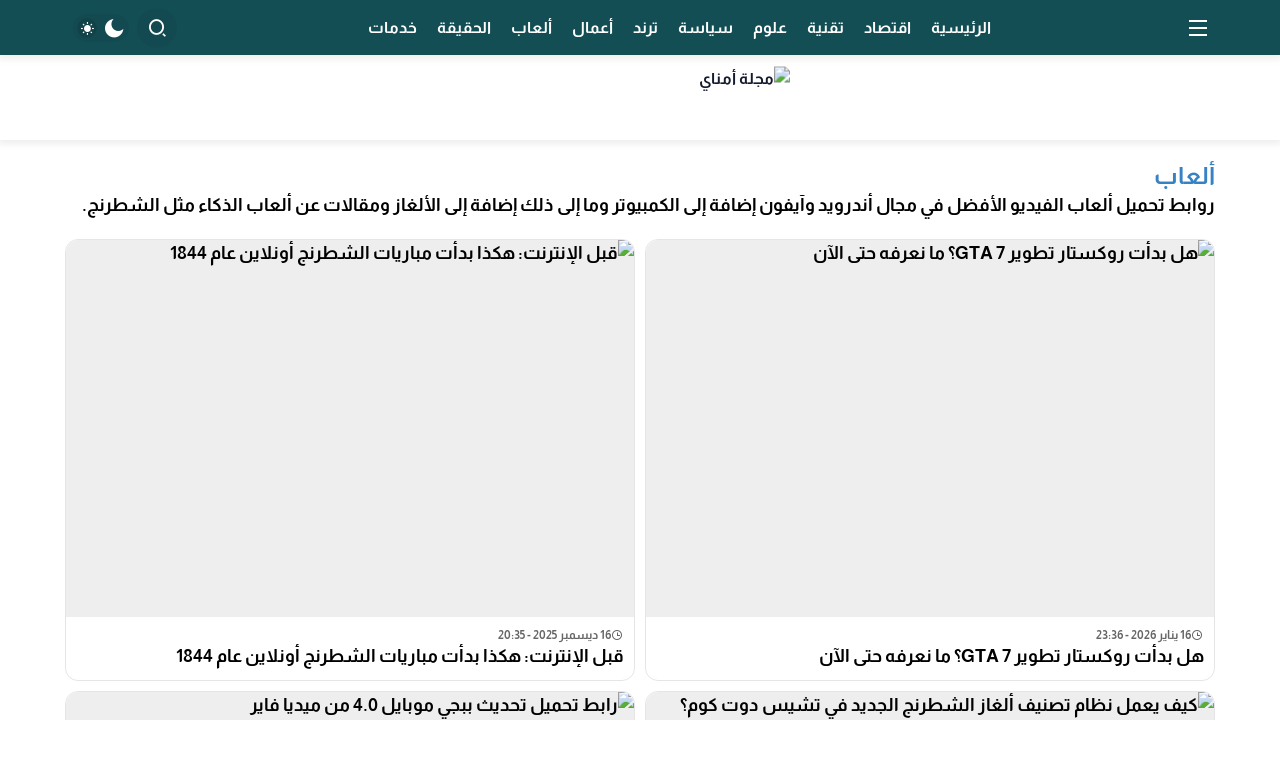

--- FILE ---
content_type: text/html; charset=UTF-8
request_url: https://www.amnaymag.com/category/%D8%A3%D9%84%D8%B9%D8%A7%D8%A8/
body_size: 28919
content:
<!DOCTYPE html>
<html dir="rtl" lang="ar">

<head><meta charset="UTF-8"><script>if(navigator.userAgent.match(/MSIE|Internet Explorer/i)||navigator.userAgent.match(/Trident\/7\..*?rv:11/i)){var href=document.location.href;if(!href.match(/[?&]nowprocket/)){if(href.indexOf("?")==-1){if(href.indexOf("#")==-1){document.location.href=href+"?nowprocket=1"}else{document.location.href=href.replace("#","?nowprocket=1#")}}else{if(href.indexOf("#")==-1){document.location.href=href+"&nowprocket=1"}else{document.location.href=href.replace("#","&nowprocket=1#")}}}}</script><script>(()=>{class RocketLazyLoadScripts{constructor(){this.v="2.0.4",this.userEvents=["keydown","keyup","mousedown","mouseup","mousemove","mouseover","mouseout","touchmove","touchstart","touchend","touchcancel","wheel","click","dblclick","input"],this.attributeEvents=["onblur","onclick","oncontextmenu","ondblclick","onfocus","onmousedown","onmouseenter","onmouseleave","onmousemove","onmouseout","onmouseover","onmouseup","onmousewheel","onscroll","onsubmit"]}async t(){this.i(),this.o(),/iP(ad|hone)/.test(navigator.userAgent)&&this.h(),this.u(),this.l(this),this.m(),this.k(this),this.p(this),this._(),await Promise.all([this.R(),this.L()]),this.lastBreath=Date.now(),this.S(this),this.P(),this.D(),this.O(),this.M(),await this.C(this.delayedScripts.normal),await this.C(this.delayedScripts.defer),await this.C(this.delayedScripts.async),await this.T(),await this.F(),await this.j(),await this.A(),window.dispatchEvent(new Event("rocket-allScriptsLoaded")),this.everythingLoaded=!0,this.lastTouchEnd&&await new Promise(t=>setTimeout(t,500-Date.now()+this.lastTouchEnd)),this.I(),this.H(),this.U(),this.W()}i(){this.CSPIssue=sessionStorage.getItem("rocketCSPIssue"),document.addEventListener("securitypolicyviolation",t=>{this.CSPIssue||"script-src-elem"!==t.violatedDirective||"data"!==t.blockedURI||(this.CSPIssue=!0,sessionStorage.setItem("rocketCSPIssue",!0))},{isRocket:!0})}o(){window.addEventListener("pageshow",t=>{this.persisted=t.persisted,this.realWindowLoadedFired=!0},{isRocket:!0}),window.addEventListener("pagehide",()=>{this.onFirstUserAction=null},{isRocket:!0})}h(){let t;function e(e){t=e}window.addEventListener("touchstart",e,{isRocket:!0}),window.addEventListener("touchend",function i(o){o.changedTouches[0]&&t.changedTouches[0]&&Math.abs(o.changedTouches[0].pageX-t.changedTouches[0].pageX)<10&&Math.abs(o.changedTouches[0].pageY-t.changedTouches[0].pageY)<10&&o.timeStamp-t.timeStamp<200&&(window.removeEventListener("touchstart",e,{isRocket:!0}),window.removeEventListener("touchend",i,{isRocket:!0}),"INPUT"===o.target.tagName&&"text"===o.target.type||(o.target.dispatchEvent(new TouchEvent("touchend",{target:o.target,bubbles:!0})),o.target.dispatchEvent(new MouseEvent("mouseover",{target:o.target,bubbles:!0})),o.target.dispatchEvent(new PointerEvent("click",{target:o.target,bubbles:!0,cancelable:!0,detail:1,clientX:o.changedTouches[0].clientX,clientY:o.changedTouches[0].clientY})),event.preventDefault()))},{isRocket:!0})}q(t){this.userActionTriggered||("mousemove"!==t.type||this.firstMousemoveIgnored?"keyup"===t.type||"mouseover"===t.type||"mouseout"===t.type||(this.userActionTriggered=!0,this.onFirstUserAction&&this.onFirstUserAction()):this.firstMousemoveIgnored=!0),"click"===t.type&&t.preventDefault(),t.stopPropagation(),t.stopImmediatePropagation(),"touchstart"===this.lastEvent&&"touchend"===t.type&&(this.lastTouchEnd=Date.now()),"click"===t.type&&(this.lastTouchEnd=0),this.lastEvent=t.type,t.composedPath&&t.composedPath()[0].getRootNode()instanceof ShadowRoot&&(t.rocketTarget=t.composedPath()[0]),this.savedUserEvents.push(t)}u(){this.savedUserEvents=[],this.userEventHandler=this.q.bind(this),this.userEvents.forEach(t=>window.addEventListener(t,this.userEventHandler,{passive:!1,isRocket:!0})),document.addEventListener("visibilitychange",this.userEventHandler,{isRocket:!0})}U(){this.userEvents.forEach(t=>window.removeEventListener(t,this.userEventHandler,{passive:!1,isRocket:!0})),document.removeEventListener("visibilitychange",this.userEventHandler,{isRocket:!0}),this.savedUserEvents.forEach(t=>{(t.rocketTarget||t.target).dispatchEvent(new window[t.constructor.name](t.type,t))})}m(){const t="return false",e=Array.from(this.attributeEvents,t=>"data-rocket-"+t),i="["+this.attributeEvents.join("],[")+"]",o="[data-rocket-"+this.attributeEvents.join("],[data-rocket-")+"]",s=(e,i,o)=>{o&&o!==t&&(e.setAttribute("data-rocket-"+i,o),e["rocket"+i]=new Function("event",o),e.setAttribute(i,t))};new MutationObserver(t=>{for(const n of t)"attributes"===n.type&&(n.attributeName.startsWith("data-rocket-")||this.everythingLoaded?n.attributeName.startsWith("data-rocket-")&&this.everythingLoaded&&this.N(n.target,n.attributeName.substring(12)):s(n.target,n.attributeName,n.target.getAttribute(n.attributeName))),"childList"===n.type&&n.addedNodes.forEach(t=>{if(t.nodeType===Node.ELEMENT_NODE)if(this.everythingLoaded)for(const i of[t,...t.querySelectorAll(o)])for(const t of i.getAttributeNames())e.includes(t)&&this.N(i,t.substring(12));else for(const e of[t,...t.querySelectorAll(i)])for(const t of e.getAttributeNames())this.attributeEvents.includes(t)&&s(e,t,e.getAttribute(t))})}).observe(document,{subtree:!0,childList:!0,attributeFilter:[...this.attributeEvents,...e]})}I(){this.attributeEvents.forEach(t=>{document.querySelectorAll("[data-rocket-"+t+"]").forEach(e=>{this.N(e,t)})})}N(t,e){const i=t.getAttribute("data-rocket-"+e);i&&(t.setAttribute(e,i),t.removeAttribute("data-rocket-"+e))}k(t){Object.defineProperty(HTMLElement.prototype,"onclick",{get(){return this.rocketonclick||null},set(e){this.rocketonclick=e,this.setAttribute(t.everythingLoaded?"onclick":"data-rocket-onclick","this.rocketonclick(event)")}})}S(t){function e(e,i){let o=e[i];e[i]=null,Object.defineProperty(e,i,{get:()=>o,set(s){t.everythingLoaded?o=s:e["rocket"+i]=o=s}})}e(document,"onreadystatechange"),e(window,"onload"),e(window,"onpageshow");try{Object.defineProperty(document,"readyState",{get:()=>t.rocketReadyState,set(e){t.rocketReadyState=e},configurable:!0}),document.readyState="loading"}catch(t){console.log("WPRocket DJE readyState conflict, bypassing")}}l(t){this.originalAddEventListener=EventTarget.prototype.addEventListener,this.originalRemoveEventListener=EventTarget.prototype.removeEventListener,this.savedEventListeners=[],EventTarget.prototype.addEventListener=function(e,i,o){o&&o.isRocket||!t.B(e,this)&&!t.userEvents.includes(e)||t.B(e,this)&&!t.userActionTriggered||e.startsWith("rocket-")||t.everythingLoaded?t.originalAddEventListener.call(this,e,i,o):(t.savedEventListeners.push({target:this,remove:!1,type:e,func:i,options:o}),"mouseenter"!==e&&"mouseleave"!==e||t.originalAddEventListener.call(this,e,t.savedUserEvents.push,o))},EventTarget.prototype.removeEventListener=function(e,i,o){o&&o.isRocket||!t.B(e,this)&&!t.userEvents.includes(e)||t.B(e,this)&&!t.userActionTriggered||e.startsWith("rocket-")||t.everythingLoaded?t.originalRemoveEventListener.call(this,e,i,o):t.savedEventListeners.push({target:this,remove:!0,type:e,func:i,options:o})}}J(t,e){this.savedEventListeners=this.savedEventListeners.filter(i=>{let o=i.type,s=i.target||window;return e!==o||t!==s||(this.B(o,s)&&(i.type="rocket-"+o),this.$(i),!1)})}H(){EventTarget.prototype.addEventListener=this.originalAddEventListener,EventTarget.prototype.removeEventListener=this.originalRemoveEventListener,this.savedEventListeners.forEach(t=>this.$(t))}$(t){t.remove?this.originalRemoveEventListener.call(t.target,t.type,t.func,t.options):this.originalAddEventListener.call(t.target,t.type,t.func,t.options)}p(t){let e;function i(e){return t.everythingLoaded?e:e.split(" ").map(t=>"load"===t||t.startsWith("load.")?"rocket-jquery-load":t).join(" ")}function o(o){function s(e){const s=o.fn[e];o.fn[e]=o.fn.init.prototype[e]=function(){return this[0]===window&&t.userActionTriggered&&("string"==typeof arguments[0]||arguments[0]instanceof String?arguments[0]=i(arguments[0]):"object"==typeof arguments[0]&&Object.keys(arguments[0]).forEach(t=>{const e=arguments[0][t];delete arguments[0][t],arguments[0][i(t)]=e})),s.apply(this,arguments),this}}if(o&&o.fn&&!t.allJQueries.includes(o)){const e={DOMContentLoaded:[],"rocket-DOMContentLoaded":[]};for(const t in e)document.addEventListener(t,()=>{e[t].forEach(t=>t())},{isRocket:!0});o.fn.ready=o.fn.init.prototype.ready=function(i){function s(){parseInt(o.fn.jquery)>2?setTimeout(()=>i.bind(document)(o)):i.bind(document)(o)}return"function"==typeof i&&(t.realDomReadyFired?!t.userActionTriggered||t.fauxDomReadyFired?s():e["rocket-DOMContentLoaded"].push(s):e.DOMContentLoaded.push(s)),o([])},s("on"),s("one"),s("off"),t.allJQueries.push(o)}e=o}t.allJQueries=[],o(window.jQuery),Object.defineProperty(window,"jQuery",{get:()=>e,set(t){o(t)}})}P(){const t=new Map;document.write=document.writeln=function(e){const i=document.currentScript,o=document.createRange(),s=i.parentElement;let n=t.get(i);void 0===n&&(n=i.nextSibling,t.set(i,n));const c=document.createDocumentFragment();o.setStart(c,0),c.appendChild(o.createContextualFragment(e)),s.insertBefore(c,n)}}async R(){return new Promise(t=>{this.userActionTriggered?t():this.onFirstUserAction=t})}async L(){return new Promise(t=>{document.addEventListener("DOMContentLoaded",()=>{this.realDomReadyFired=!0,t()},{isRocket:!0})})}async j(){return this.realWindowLoadedFired?Promise.resolve():new Promise(t=>{window.addEventListener("load",t,{isRocket:!0})})}M(){this.pendingScripts=[];this.scriptsMutationObserver=new MutationObserver(t=>{for(const e of t)e.addedNodes.forEach(t=>{"SCRIPT"!==t.tagName||t.noModule||t.isWPRocket||this.pendingScripts.push({script:t,promise:new Promise(e=>{const i=()=>{const i=this.pendingScripts.findIndex(e=>e.script===t);i>=0&&this.pendingScripts.splice(i,1),e()};t.addEventListener("load",i,{isRocket:!0}),t.addEventListener("error",i,{isRocket:!0}),setTimeout(i,1e3)})})})}),this.scriptsMutationObserver.observe(document,{childList:!0,subtree:!0})}async F(){await this.X(),this.pendingScripts.length?(await this.pendingScripts[0].promise,await this.F()):this.scriptsMutationObserver.disconnect()}D(){this.delayedScripts={normal:[],async:[],defer:[]},document.querySelectorAll("script[type$=rocketlazyloadscript]").forEach(t=>{t.hasAttribute("data-rocket-src")?t.hasAttribute("async")&&!1!==t.async?this.delayedScripts.async.push(t):t.hasAttribute("defer")&&!1!==t.defer||"module"===t.getAttribute("data-rocket-type")?this.delayedScripts.defer.push(t):this.delayedScripts.normal.push(t):this.delayedScripts.normal.push(t)})}async _(){await this.L();let t=[];document.querySelectorAll("script[type$=rocketlazyloadscript][data-rocket-src]").forEach(e=>{let i=e.getAttribute("data-rocket-src");if(i&&!i.startsWith("data:")){i.startsWith("//")&&(i=location.protocol+i);try{const o=new URL(i).origin;o!==location.origin&&t.push({src:o,crossOrigin:e.crossOrigin||"module"===e.getAttribute("data-rocket-type")})}catch(t){}}}),t=[...new Map(t.map(t=>[JSON.stringify(t),t])).values()],this.Y(t,"preconnect")}async G(t){if(await this.K(),!0!==t.noModule||!("noModule"in HTMLScriptElement.prototype))return new Promise(e=>{let i;function o(){(i||t).setAttribute("data-rocket-status","executed"),e()}try{if(navigator.userAgent.includes("Firefox/")||""===navigator.vendor||this.CSPIssue)i=document.createElement("script"),[...t.attributes].forEach(t=>{let e=t.nodeName;"type"!==e&&("data-rocket-type"===e&&(e="type"),"data-rocket-src"===e&&(e="src"),i.setAttribute(e,t.nodeValue))}),t.text&&(i.text=t.text),t.nonce&&(i.nonce=t.nonce),i.hasAttribute("src")?(i.addEventListener("load",o,{isRocket:!0}),i.addEventListener("error",()=>{i.setAttribute("data-rocket-status","failed-network"),e()},{isRocket:!0}),setTimeout(()=>{i.isConnected||e()},1)):(i.text=t.text,o()),i.isWPRocket=!0,t.parentNode.replaceChild(i,t);else{const i=t.getAttribute("data-rocket-type"),s=t.getAttribute("data-rocket-src");i?(t.type=i,t.removeAttribute("data-rocket-type")):t.removeAttribute("type"),t.addEventListener("load",o,{isRocket:!0}),t.addEventListener("error",i=>{this.CSPIssue&&i.target.src.startsWith("data:")?(console.log("WPRocket: CSP fallback activated"),t.removeAttribute("src"),this.G(t).then(e)):(t.setAttribute("data-rocket-status","failed-network"),e())},{isRocket:!0}),s?(t.fetchPriority="high",t.removeAttribute("data-rocket-src"),t.src=s):t.src="data:text/javascript;base64,"+window.btoa(unescape(encodeURIComponent(t.text)))}}catch(i){t.setAttribute("data-rocket-status","failed-transform"),e()}});t.setAttribute("data-rocket-status","skipped")}async C(t){const e=t.shift();return e?(e.isConnected&&await this.G(e),this.C(t)):Promise.resolve()}O(){this.Y([...this.delayedScripts.normal,...this.delayedScripts.defer,...this.delayedScripts.async],"preload")}Y(t,e){this.trash=this.trash||[];let i=!0;var o=document.createDocumentFragment();t.forEach(t=>{const s=t.getAttribute&&t.getAttribute("data-rocket-src")||t.src;if(s&&!s.startsWith("data:")){const n=document.createElement("link");n.href=s,n.rel=e,"preconnect"!==e&&(n.as="script",n.fetchPriority=i?"high":"low"),t.getAttribute&&"module"===t.getAttribute("data-rocket-type")&&(n.crossOrigin=!0),t.crossOrigin&&(n.crossOrigin=t.crossOrigin),t.integrity&&(n.integrity=t.integrity),t.nonce&&(n.nonce=t.nonce),o.appendChild(n),this.trash.push(n),i=!1}}),document.head.appendChild(o)}W(){this.trash.forEach(t=>t.remove())}async T(){try{document.readyState="interactive"}catch(t){}this.fauxDomReadyFired=!0;try{await this.K(),this.J(document,"readystatechange"),document.dispatchEvent(new Event("rocket-readystatechange")),await this.K(),document.rocketonreadystatechange&&document.rocketonreadystatechange(),await this.K(),this.J(document,"DOMContentLoaded"),document.dispatchEvent(new Event("rocket-DOMContentLoaded")),await this.K(),this.J(window,"DOMContentLoaded"),window.dispatchEvent(new Event("rocket-DOMContentLoaded"))}catch(t){console.error(t)}}async A(){try{document.readyState="complete"}catch(t){}try{await this.K(),this.J(document,"readystatechange"),document.dispatchEvent(new Event("rocket-readystatechange")),await this.K(),document.rocketonreadystatechange&&document.rocketonreadystatechange(),await this.K(),this.J(window,"load"),window.dispatchEvent(new Event("rocket-load")),await this.K(),window.rocketonload&&window.rocketonload(),await this.K(),this.allJQueries.forEach(t=>t(window).trigger("rocket-jquery-load")),await this.K(),this.J(window,"pageshow");const t=new Event("rocket-pageshow");t.persisted=this.persisted,window.dispatchEvent(t),await this.K(),window.rocketonpageshow&&window.rocketonpageshow({persisted:this.persisted})}catch(t){console.error(t)}}async K(){Date.now()-this.lastBreath>45&&(await this.X(),this.lastBreath=Date.now())}async X(){return document.hidden?new Promise(t=>setTimeout(t)):new Promise(t=>requestAnimationFrame(t))}B(t,e){return e===document&&"readystatechange"===t||(e===document&&"DOMContentLoaded"===t||(e===window&&"DOMContentLoaded"===t||(e===window&&"load"===t||e===window&&"pageshow"===t)))}static run(){(new RocketLazyLoadScripts).t()}}RocketLazyLoadScripts.run()})();</script>
    
    <meta name="viewport" content="width=device-width, initial-scale=1.0">
    <title>ألعاب  - مجلة أمناي</title>
<link data-rocket-prefetch href="https://pagead2.googlesyndication.com" rel="dns-prefetch">
<link data-rocket-prefetch href="https://cdn.jsdelivr.net" rel="dns-prefetch">
<link data-rocket-prefetch href="https://fonts.googleapis.com" rel="dns-prefetch">
<link data-rocket-prefetch href="https://www.googletagmanager.com" rel="dns-prefetch">
<style id="wpr-usedcss">img:is([sizes=auto i],[sizes^="auto," i]){contain-intrinsic-size:3000px 1500px}img.emoji{display:inline!important;border:none!important;box-shadow:none!important;height:1em!important;width:1em!important;margin:0 .07em!important;vertical-align:-.1em!important;background:0 0!important;padding:0!important}.tooltipster-base{display:flex;pointer-events:none;position:absolute}.tooltipster-box{flex:1 1 auto}.tooltipster-content{box-sizing:border-box;max-height:100%;max-width:100%;overflow:auto}.tooltipster-ruler{bottom:0;left:0;overflow:hidden;position:fixed;right:0;top:0;visibility:hidden}.encyclopedia-tooltip .tooltipster-box{background:#1b1b1b;background:rgba(10,10,10,.9);border-radius:4px}.encyclopedia-tooltip.tooltipster-bottom .tooltipster-box{margin-top:8px}.encyclopedia-tooltip.tooltipster-left .tooltipster-box{margin-right:8px}.encyclopedia-tooltip.tooltipster-right .tooltipster-box{margin-left:8px}.encyclopedia-tooltip.tooltipster-top .tooltipster-box{margin-bottom:8px}.encyclopedia-tooltip .tooltipster-content{color:#eee;line-height:1.3;padding:6px 14px}.encyclopedia-tooltip .tooltipster-arrow{overflow:hidden;position:absolute;height:8px;margin-left:-8px;width:16px}.encyclopedia-tooltip.tooltipster-top .tooltipster-arrow{bottom:0;height:8px;margin-left:-8px;width:16px}.encyclopedia-tooltip.tooltipster-bottom .tooltipster-arrow{height:8px;margin-left:-8px;top:0;width:16px}.encyclopedia-tooltip.tooltipster-left .tooltipster-arrow,.encyclopedia-tooltip.tooltipster-right .tooltipster-arrow{height:16px;margin-left:0;margin-top:-8px;width:8px}.encyclopedia-tooltip.tooltipster-left .tooltipster-arrow{right:0;top:0}.encyclopedia-tooltip.tooltipster-right .tooltipster-arrow{left:0;top:0}.encyclopedia-tooltip .tooltipster-arrow-background,.encyclopedia-tooltip .tooltipster-arrow-border{height:0;position:absolute;width:0;border:8px solid transparent}.encyclopedia-tooltip .tooltipster-arrow-background{display:none}.encyclopedia-tooltip.tooltipster-bottom .tooltipster-arrow-background{left:0;top:3px;border-bottom-color:#1b1b1b;border-bottom-color:rgba(10,10,10,.9)}.encyclopedia-tooltip.tooltipster-left .tooltipster-arrow-background{left:-3px;top:0;border-left-color:#1b1b1b;border-left-color:rgba(10,10,10,.9)}.encyclopedia-tooltip.tooltipster-right .tooltipster-arrow-background{left:3px;top:0;border-right-color:#1b1b1b;border-right-color:rgba(10,10,10,.9)}.encyclopedia-tooltip.tooltipster-top .tooltipster-arrow-background{left:0;top:-3px;border-top-color:#1b1b1b;border-top-color:rgba(10,10,10,.9)}.encyclopedia-tooltip .tooltipster-arrow-border{border:8px solid transparent;left:0;top:0}.encyclopedia-tooltip.tooltipster-top .tooltipster-arrow-border{border-top-color:#1b1b1b;border-top-color:rgba(10,10,10,.9)}.encyclopedia-tooltip.tooltipster-bottom .tooltipster-arrow-border{border-bottom-color:#1b1b1b;border-bottom-color:rgba(10,10,10,.9)}.encyclopedia-tooltip.tooltipster-left .tooltipster-arrow-border{border-left-color:#1b1b1b;border-left-color:rgba(10,10,10,.9)}.encyclopedia-tooltip.tooltipster-right .tooltipster-arrow-border{border-right-color:#1b1b1b;border-right-color:rgba(10,10,10,.9)}.encyclopedia-tooltip .tooltipster-arrow-uncropped{position:relative}.encyclopedia-tooltip.tooltipster-bottom .tooltipster-arrow-uncropped{top:-8px}.encyclopedia-tooltip.tooltipster-right .tooltipster-arrow-uncropped{left:-8px}.kc-us-link{color:#5850ec}@font-face{font-family:remixicon;src:url('https://cdn.jsdelivr.net/npm/remixicon@4.6.0/fonts/remixicon.eot?t=1734404658139');src:url('https://cdn.jsdelivr.net/npm/remixicon@4.6.0/fonts/remixicon.eot?t=1734404658139#iefix') format('embedded-opentype'),url("https://cdn.jsdelivr.net/npm/remixicon@4.6.0/fonts/remixicon.woff2?t=1734404658139") format("woff2"),url("https://cdn.jsdelivr.net/npm/remixicon@4.6.0/fonts/remixicon.woff?t=1734404658139") format("woff"),url('https://cdn.jsdelivr.net/npm/remixicon@4.6.0/fonts/remixicon.ttf?t=1734404658139') format('truetype'),url('https://cdn.jsdelivr.net/npm/remixicon@4.6.0/fonts/remixicon.svg?t=1734404658139#remixicon') format('svg');font-display:swap}[class*=" ri-"],[class^=ri-]{font-family:remixicon!important;font-style:normal;-webkit-font-smoothing:antialiased;-moz-osx-font-smoothing:grayscale}.ri-arrow-down-s-line:before{content:"\ea4e"}.ri-arrow-left-s-line:before{content:"\ea64"}.ri-arrow-right-s-line:before{content:"\ea6e"}.ri-arrow-up-s-line:before{content:"\ea78"}.ri-home-2-fill:before{content:"\ee18"}.ri-menu-fill:before{content:"\ef3b"}.ri-moon-fill:before{content:"\ef72"}.ri-search-2-line:before{content:"\f0cd"}.ri-sun-fill:before{content:"\f1bc"}.ri-time-line:before{content:"\f20f"}.ri-close-large-fill:before{content:"\f4c7"}:root{--qma-body:#fff;--qma-primary:#3873f8;--qma-secondary:#fcb029;--qma-background:#f5f5f5;--qma-color:#000;--qma-font-size:1rem;--qma-thumbnail:#eee;--placeholder-url:url(https://www.amnaymag.com/wp-content/themes/QMA/assets/img/placeholder.webp);--qma-padding:10px;--qma-margin:10px;--qma-radius:5px;--qma-spacing:10px;--qma-header-height:0px;--qma-clamp:2}.dark:root{--qma-body:#0f172b;--qma-primary:#3873f8;--qma-secondary:#fcb029;--qma-background:#0f172b;--qma-color:#fff;--qma-thumbnail:#1e293c}*,:after,:before{border:0}body{background-color:var(--qma-body);font-size:var(--qma-font-size);color:var(--qma-color)}h1,h2,h3{font-weight:700}.thumbnail{overflow:hidden;position:relative;flex:0 0 auto;background-image:var(--placeholder-url);background-color:var(--qma-thumbnail);background-size:100px;background-position:50%;background-repeat:no-repeat}i{font-weight:100}.thumbnail .img,.thumbnail img{display:block;position:absolute;top:0;left:0;height:100%;width:100%;-o-object-fit:cover;object-fit:cover}.thumbnail:before{padding-bottom:66.4%;content:"";display:block;width:100%;height:0}.qma-scroll::-webkit-scrollbar{width:3px}.qma-scroll::-webkit-scrollbar-track{background-color:var(--qma-background)}.qma-scroll::-webkit-scrollbar-thumb{background-color:initial;opacity:.1}.qma-scroll:hover::-webkit-scrollbar-thumb{background-color:var(--qma-primary);opacity:1}.ap-link{position:absolute;top:0;bottom:0;left:0;right:0;z-index:11}.qma-spinner div{display:inline-block;height:2.75rem;width:2.75rem;animation:1s linear infinite spin;border-radius:9999px;border-width:2px;border-color:#0000 currentColor currentColor;color:var(--qma-primary)}[data-hide-desktop][data-hide-mobile]{display:none}[data-hide-desktop]:not([data-hide-mobile]){display:block}[data-hide-mobile]:not([data-hide-desktop]){display:none}@media (min-width:768px){[data-hide-desktop]:not([data-hide-mobile]){display:none}[data-hide-mobile]:not([data-hide-desktop]){display:block}}#qma-ajax-button{margin-left:auto;margin-right:auto;display:inline-flex;cursor:pointer;align-items:center;border-radius:var(--qma-radius);padding:.75rem 1.25rem;text-align:center;color:var(--qma-primary)}#qma-ajax-button.active{background-color:var(--qma-primary);--tw-text-opacity:1;color:rgb(255 255 255/var(--tw-text-opacity))}.slick-slider{box-sizing:border-box;-webkit-user-select:none;-moz-user-select:none;user-select:none;-webkit-touch-callout:none;-khtml-user-select:none;touch-action:pan-y;-webkit-tap-highlight-color:transparent}.slick-list,.slick-slider{position:relative;display:block}.slick-list{overflow:hidden;margin:0 -.5rem;padding:0}.slick-list:focus{outline:0}.slick-list.dragging{cursor:pointer;cursor:hand}.slick-slider .slick-list,.slick-slider .slick-track{transform:translateZ(0)}.slick-track{position:relative;top:0;left:0;display:flex;margin-left:auto;margin-right:auto}.slick-track:after,.slick-track:before{display:table;content:""}.slick-track:after{clear:both}.slick-loading .slick-track{visibility:hidden}.slick-slide{height:inherit;min-height:1px;margin:0 .5rem}.slick-slide>div{display:flex;margin:0;padding:0;height:100%}.slick-slide img{display:block}.slick-slide.slick-loading img{display:none}.slick-slide.dragging img{pointer-events:none}.slick-initialized .slick-slide{display:block}.slick-loading .slick-slide{visibility:hidden}.slick-vertical .slick-slide{display:block;height:auto;border:1px solid #0000}.slick-vertical .slick-track{flex-direction:column}.slick-arrow.slick-hidden{display:none}.slick-arrow{position:absolute;top:50%;z-index:40;height:1rem;width:1rem;--tw-translate-y:-50%;transform:translate(var(--tw-translate-x),var(--tw-translate-y)) rotate(var(--tw-rotate)) skewX(var(--tw-skew-x)) skewY(var(--tw-skew-y)) scaleX(var(--tw-scale-x)) scaleY(var(--tw-scale-y));cursor:pointer;border-radius:9999px;padding:.25rem;opacity:0}.slick-arrow.slick-next{inset-inline-end:var(--qma-spacing)}.slick-arrow.slick-prev{inset-inline-start:var(--qma-spacing)}.slick-dots{display:flex;flex-wrap:wrap;align-items:center;justify-content:center;gap:.25rem;padding-top:.5rem}.slick-dots button{height:.5rem;width:.5rem;border-radius:9999px;border-width:0;background-color:#0003;font-size:0}.slick-dots .slick-active button{background-color:var(--qma-primary)}input[type=date],input[type=email],input[type=text],input[type=url],select,textarea{display:block;border-radius:.375rem;border-width:1px;--tw-bg-opacity:1;background-color:rgb(243 244 246/var(--tw-bg-opacity));padding:.75rem 1rem;font-size:.875rem;line-height:1.25rem;outline-width:0;--tw-ring-opacity:1;--tw-ring-color:rgb(243 244 246/var(--tw-ring-opacity))}input[type=date]:focus,input[type=email]:focus,input[type=text]:focus,input[type=url]:focus,select:focus,textarea:focus{border-color:var(--qma-primary)}input[type=date],input[type=email],input[type=url],select,textarea{width:100%}.entry-content{font-size:1.125rem;font-weight:400;-webkit-font-smoothing:auto;-moz-osx-font-smoothing:unset}.entry-content h1,.entry-content h2,.entry-content h3{margin:0;margin-bottom:var(--qma-spacing)}.entry-content h1{font-size:1.5rem;line-height:2rem}.entry-content h2{font-size:1.25rem;line-height:1.75rem}.entry-content h3{font-size:1.125rem;line-height:1.75rem}.entry-content p{line-height:200%;margin-bottom:1rem;font-weight:400}.entry-content a{color:var(--qma-primary)}.entry-content a:hover{text-decoration-line:underline;opacity:.9}:is([dir=ltr] .entry-content blockquote):after{--tw-content:"“";content:var(--tw-content)}:is([dir=rtl] .entry-content blockquote):after{--tw-content:"”";content:var(--tw-content)}.entry-content ul{margin-top:1.25rem;margin-bottom:1.25rem;margin-inline-end:0;margin-inline-start:30px}.entry-content ul li{list-style:disc;list-style-image:none}.entry-content li{margin:0 0 .625rem}.entry-content li ul{margin-inline-end:15px;margin-inline-start:0;margin-top:5px;margin-bottom:0}.entry-content iframe,.entry-content img{max-width:100%}.entry-content code,.entry-content pre{margin-bottom:.625rem;display:block;width:100%;--tw-bg-opacity:1;background-color:rgb(241 245 249/var(--tw-bg-opacity));padding:.625rem;text-align:left}.entry-content code,.entry-content pre{direction:ltr;overflow:hidden}.entry-content img{height:auto;max-width:100%;vertical-align:middle}.entry-content table{margin-bottom:var(--qma-spacing);width:100%;border-collapse:collapse;border-width:1px;--tw-border-opacity:1;border-color:rgb(209 213 219/var(--tw-border-opacity))}.entry-content td,.entry-content th{border-width:1px;padding:.5rem}.entry-content th{--tw-bg-opacity:1;background-color:rgb(243 244 246/var(--tw-bg-opacity))}#commentform{display:flex;flex-direction:column;gap:var(--qma-spacing)}#commentform #email{width:100%}#commentform #email::-moz-placeholder{color:var(--qma-primary)}#commentform #email::placeholder{color:var(--qma-primary)}#commentform textarea{padding:1rem}#commentform textarea::-moz-placeholder{color:var(--qma-primary)}#commentform textarea::placeholder{color:var(--qma-primary)}#commentform .comment-author-feedback,#commentform .comment-content-feedback,#commentform .comment-email-feedback{font-size:.875rem;line-height:1.25rem;font-weight:200;--tw-text-opacity:1;color:rgb(244 63 94/var(--tw-text-opacity))}:is(.dark .comments-area #comments_order select)::-moz-placeholder{--tw-placeholder-opacity:1;color:rgb(156 163 175/var(--tw-placeholder-opacity))}:is(.dark .comments-area #comments_order select)::placeholder{--tw-placeholder-opacity:1;color:rgb(156 163 175/var(--tw-placeholder-opacity))}.qma-footer .widget .block-title{font-size:20px;margin-bottom:10px}:is(.dark .wp-polls input[type=radio]+label):before{--tw-bg-opacity:1;background-color:rgb(51 65 85/var(--tw-bg-opacity))}.qma-header{display:none;font-size:var(--qma-font-size);color:var(--qma-color)}@media (min-width:768px){.qma-header{display:block}}.qma-header .header-innr{position:relative;display:flex;min-height:var(--qma-header-height);justify-content:space-between;gap:var(--qma-spacing)}.qma-header .header-innr>*{display:flex;flex-wrap:wrap;align-items:center;gap:var(--qma-spacing)}.qma-header.header-full{background-color:var(--qma-background)}.qma-header.header-full.header-shadow{--tw-shadow:0 2px 7px 2px #00000012;--tw-shadow-colored:0 2px 7px 2px var(--tw-shadow-color);box-shadow:var(--tw-ring-offset-shadow,0 0 #0000),var(--tw-ring-shadow,0 0 #0000),var(--tw-shadow)}.center-logo{position:absolute;top:50%;left:50%;--tw-translate-x:-50%;--tw-translate-y:-50%;transform:translate(var(--tw-translate-x),var(--tw-translate-y)) rotate(var(--tw-rotate)) skewX(var(--tw-skew-x)) skewY(var(--tw-skew-y)) scaleX(var(--tw-scale-x)) scaleY(var(--tw-scale-y))}.comp-drawer{cursor:pointer;padding:.25rem;font-size:1.5rem;line-height:2rem}.comp-dark{margin-left:.5rem;margin-right:.5rem;cursor:pointer;background-color:#0000000d;font-size:1.25rem;line-height:1.75rem}.comp-dark,.comp-dark .darkm,.comp-dark .lightm{display:flex;align-items:center;justify-content:center;border-radius:9999px}.comp-dark .darkm,.comp-dark .lightm{height:1.75rem;width:1.75rem;flex-shrink:0;background-color:initial;padding:.25rem;font-weight:500;transition-duration:.3s}.comp-dark .darkm{--tw-scale-x:1.1;--tw-scale-y:1.1;background-color:initial}.comp-dark .darkm{transform:translate(var(--tw-translate-x),var(--tw-translate-y)) rotate(var(--tw-rotate)) skewX(var(--tw-skew-x)) skewY(var(--tw-skew-y)) scaleX(var(--tw-scale-x)) scaleY(var(--tw-scale-y))}.comp-dark .lightm{--tw-scale-x:0.7;--tw-scale-y:0.7;background-color:#0000001a}.comp-dark .lightm{transform:translate(var(--tw-translate-x),var(--tw-translate-y)) rotate(var(--tw-rotate)) skewX(var(--tw-skew-x)) skewY(var(--tw-skew-y)) scaleX(var(--tw-scale-x)) scaleY(var(--tw-scale-y))}.comp-search-box{position:relative;display:flex;border-radius:var(--qma-radius);border-width:1px;border-color:#0000001a;--tw-shadow:0 1px 2px 0 #0000000d;--tw-shadow-colored:0 1px 2px 0 var(--tw-shadow-color);box-shadow:var(--tw-ring-offset-shadow,0 0 #0000),var(--tw-ring-shadow,0 0 #0000),var(--tw-shadow)}.comp-search-box .input{display:block;width:100%;border-start-start-radius:var(--qma-radius);border-end-start-radius:var(--qma-radius);--tw-border-opacity:1;border-color:rgb(229 231 235/var(--tw-border-opacity));--tw-bg-opacity:1;background-color:rgb(255 255 255/var(--tw-bg-opacity));padding:.5rem 1rem;padding-inline-start:2.75rem;font-size:.875rem;line-height:1.25rem;--tw-text-opacity:1;color:rgb(0 0 0/var(--tw-text-opacity));outline-width:0}.comp-search-box .input:focus{z-index:10;border-width:0;--tw-ring-offset-shadow:var(--tw-ring-inset) 0 0 0 var(--tw-ring-offset-width) var(--tw-ring-offset-color);--tw-ring-shadow:var(--tw-ring-inset) 0 0 0 calc(var(--tw-ring-offset-width)) var(--tw-ring-color);box-shadow:var(--tw-ring-offset-shadow),var(--tw-ring-shadow),var(--tw-shadow,0 0 #0000)}.comp-search-box .submit{--tw-text-opacity:1;color:rgb(255 255 255/var(--tw-text-opacity))}.comp-search-box .submit{display:inline-flex;align-items:center;justify-content:center;-moz-column-gap:.5rem;column-gap:.5rem;border-start-end-radius:var(--qma-radius);border-end-end-radius:var(--qma-radius);border-width:0;background-color:var(--qma-primary);padding:.5rem 1rem;font-size:.875rem;line-height:1.25rem}.comp-search-box .sicon{pointer-events:none;position:absolute;top:0;bottom:0;inset-inline-start:0;z-index:10;display:flex;align-items:center;padding-inline-start:1rem}.comp-search-box .sicon i{display:flex;height:1rem;width:1rem;flex-shrink:0;align-items:center;justify-content:center;--tw-text-opacity:1;color:rgb(156 163 175/var(--tw-text-opacity))}.search-form-instance{position:relative;display:flex;min-width:2.5rem;align-items:center}.search-form-instance.active .search-button{position:absolute;top:0;inset-inline-start:0;display:flex;height:2.5rem;width:2.5rem;align-items:center;justify-content:center;font-size:1.25rem;line-height:1.75rem;--tw-text-opacity:1;color:rgb(0 0 0/var(--tw-text-opacity))}.search-form-instance.active .search-icon{display:none}.search-form-instance.active input[type=text]{width:16rem;--tw-bg-opacity:1;background-color:rgb(255 255 255/var(--tw-bg-opacity));padding-inline-start:2.5rem;--tw-text-opacity:1;color:rgb(0 0 0/var(--tw-text-opacity))}.search-form-instance.active .search-form{position:absolute;inset-inline-end:0}.search-form-instance input[type=text]{height:2.5rem;width:2.5rem;border-radius:9999px;border-width:0;background-color:#0000000d;padding-left:1rem;padding-right:1rem;font-size:.875rem;line-height:1.25rem;color:inherit;outline-width:0;--tw-ring-offset-shadow:var(--tw-ring-inset) 0 0 0 var(--tw-ring-offset-width) var(--tw-ring-offset-color);--tw-ring-shadow:var(--tw-ring-inset) 0 0 0 calc(var(--tw-ring-offset-width)) var(--tw-ring-color);box-shadow:var(--tw-ring-offset-shadow),var(--tw-ring-shadow),var(--tw-shadow,0 0 #0000)}.search-form-instance .search-button{display:none}.search-form-instance .search-icon{position:absolute;top:0;inset-inline-start:0;height:2.5rem;width:2.5rem;cursor:pointer;font-size:1.25rem;line-height:1.75rem}.search-form-instance .search-icon{display:flex;align-items:center;justify-content:center}:is(.dark #dropdown-weather .weather-title .my_cities)::-moz-placeholder{--tw-placeholder-opacity:1;color:rgb(156 163 175/var(--tw-placeholder-opacity))}:is(.dark #dropdown-weather .weather-title .my_cities)::placeholder{--tw-placeholder-opacity:1;color:rgb(156 163 175/var(--tw-placeholder-opacity))}.qma-drawer{position:fixed;top:0;z-index:60;height:100%;width:100%;transform:translate(var(--tw-translate-x),var(--tw-translate-y)) rotate(var(--tw-rotate)) skewX(var(--tw-skew-x)) skewY(var(--tw-skew-y)) scaleX(var(--tw-scale-x)) scaleY(var(--tw-scale-y));background-color:var(--qma-background);color:var(--qma-color);transition-property:all;transition-timing-function:cubic-bezier(.4,0,.2,1);transition-duration:.3s}.qma-drawer .drawer-header{position:fixed;top:0;inset-inline-end:0;inset-inline-start:0;z-index:20;display:flex;height:3.5rem;align-items:center;justify-content:space-between;border-bottom-width:1px;border-color:#1118271a;background-color:var(--qma-background);padding:.75rem 1rem;color:var(--qma-color)}.qma-drawer .drawer-header h3{font-weight:700}.qma-drawer .drawer-header .drawer-close{display:inline-flex;flex-shrink:0;cursor:pointer;align-items:center;justify-content:center;font-size:1.5rem;line-height:2rem}.qma-drawer .drawer-nav{z-index:10;display:flex;height:100%;width:100%;flex-direction:column;flex-wrap:wrap;overflow-y:auto;padding-top:3.5rem;padding-bottom:6rem}.qma-drawer .drawer-nav li a{display:flex;width:100%;align-items:center;-moz-column-gap:.375rem;column-gap:.375rem;padding:.5rem 1rem}.qma-drawer .drawer-nav li a:hover{background-color:#0000000d}.qma-drawer .drawer-nav li.current-menu{color:var(--qma-secondary)}.qma-drawer .drawer-nav li .item-title{flex:1 1 0%;transform:translate(var(--tw-translate-x),var(--tw-translate-y)) rotate(var(--tw-rotate)) skewX(var(--tw-skew-x)) skewY(var(--tw-skew-y)) scaleX(var(--tw-scale-x)) scaleY(var(--tw-scale-y));white-space:nowrap;text-align:start;transition-property:all;transition-timing-function:cubic-bezier(.4,0,.2,1);transition-duration:.3s}.qma-drawer .drawer-nav li .qma-ico{margin-inline-end:.25rem;font-size:1.25rem;line-height:1.75rem}.drawer-right .qma-drawer{transform:translate(var(--tw-translate-x),var(--tw-translate-y)) rotate(var(--tw-rotate)) skewX(var(--tw-skew-x)) skewY(var(--tw-skew-y)) scaleX(var(--tw-scale-x)) scaleY(var(--tw-scale-y))}.drawer-right .qma-drawer{right:0;--tw-translate-x:100%}.search-modal{position:fixed;top:0;inset-inline-end:0;z-index:60;height:100%;width:100%;overflow-y:auto;overflow-x:hidden}.search-modal .search-modal-body{margin:.75rem;display:flex;flex-direction:column;border-radius:var(--qma-radius);--tw-bg-opacity:1;background-color:rgb(255 255 255/var(--tw-bg-opacity));opacity:0;transition-property:all;transition-timing-function:cubic-bezier(.4,0,.2,1);transition-duration:.15s}.open .search-modal .search-modal-body,.open.search-modal .search-modal-body{opacity:1;transition-duration:.5s}@media (min-width:640px){.search-modal .search-modal-body{margin-left:auto;margin-right:auto;width:100%;max-width:32rem}}.search-modal .search-modal-head{display:flex;align-items:center;justify-content:space-between;padding:.75rem 1rem}.search-modal .search-modal-head h3{font-weight:700;--tw-text-opacity:1;color:rgb(31 41 55/var(--tw-text-opacity))}.search-modal .search-modal-head i{display:inline-flex;height:2rem;width:2rem;flex-shrink:0;cursor:pointer;align-items:center;justify-content:center;border-radius:var(--qma-radius);font-size:1.5rem;line-height:2rem;--tw-text-opacity:1;color:rgb(107 114 128/var(--tw-text-opacity));transition-property:all;transition-timing-function:cubic-bezier(.4,0,.2,1);transition-duration:.15s}.search-modal .search-modal-head i:hover{--tw-text-opacity:1;color:rgb(156 163 175/var(--tw-text-opacity))}.search-modal .search-modal-from{padding:1rem}.qma-menu{display:flex;height:100%}@media (min-width:768px){.qma-menu{flex-wrap:wrap}.block-cols-2 .block-columns{grid-template-columns:repeat(2,minmax(0,1fr))}}.qma-menu li{display:flex;flex:0 0 auto}.qma-menu li>a{position:relative;display:flex;width:100%;align-items:center;-moz-column-gap:.375rem;column-gap:.375rem;padding:.625rem}.qma-menu li>a span{flex:1 1 0%}.qma-menu .qma-ico{font-size:1.25rem;line-height:1.75rem;line-height:1}.header-shadow .qma-megamenu{--tw-shadow:0 2px 7px 2px #00000012;--tw-shadow-colored:0 2px 7px 2px var(--tw-shadow-color);box-shadow:var(--tw-ring-offset-shadow,0 0 #0000),var(--tw-ring-shadow,0 0 #0000),var(--tw-shadow)}.menu-loader{position:absolute;left:0;right:0;top:0;display:flex;justify-content:center;align-items:center}.menu-loader .loader{display:block;width:100%;height:2px;background-color:#0003;position:relative}.menu-loader .loader:before{content:"";position:absolute;background:var(--qma-primary);top:0;left:0;width:0;height:100%;animation:1s ease-in-out infinite moving}@keyframes moving{50%{width:100%}to{width:0;right:0;left:unset}}.menu-skin-6 li .current-menu>a,.menu-skin-6 li>a:hover{background-color:#0000000d}.menu-skin-6 li>a{height:100%;overflow:hidden}.menu-skin-6 li>a>span{position:relative;z-index:10;display:inline-block;transition-duration:.3s}.menu-skin-6 li>a>span:after{position:absolute;right:0;left:0;z-index:0;width:100%;--tw-translate-y:-200%;transform:translate(var(--tw-translate-x),var(--tw-translate-y)) rotate(var(--tw-rotate)) skewX(var(--tw-skew-x)) skewY(var(--tw-skew-y)) scaleX(var(--tw-scale-x)) scaleY(var(--tw-scale-y));white-space:nowrap;color:var(--qma-color);transition-duration:.3s;content:attr(data-title)}.menu-skin-6>li:hover>a span{transform:translateY(200%)}.menu-skin-6>li:hover>a span:after{transform:translateY(-200%)}.qma-header:first-of-type{z-index:49}.qma-header:nth-of-type(2){z-index:48}.qma-header:nth-of-type(3){z-index:47}.qma-header:nth-of-type(4){z-index:46}.qma-header:nth-of-type(5){z-index:45}.qma-header:nth-of-type(6){z-index:44}.qma-header:nth-of-type(7){z-index:43}.qma-header:nth-of-type(8){z-index:42}.qma-header:nth-of-type(9){z-index:41}.qma-header:nth-of-type(10){z-index:40}.qma-header:nth-of-type(11){z-index:39}.qma-header:nth-of-type(12){z-index:38}.qma-header:nth-of-type(13){z-index:37}.qma-header:nth-of-type(14){z-index:36}.qma-header:nth-of-type(15){z-index:35}.qma-header:nth-of-type(16){z-index:34}.qma-header:nth-of-type(17){z-index:33}.qma-header:nth-of-type(18){z-index:32}.qma-header:nth-of-type(19){z-index:31}.qma-header:nth-of-type(20){z-index:30}.qma-header:nth-of-type(21){z-index:29}.qma-header:nth-of-type(22){z-index:28}.qma-header:nth-of-type(23){z-index:27}.qma-header:nth-of-type(24){z-index:26}.qma-header:nth-of-type(25){z-index:25}.qma-header:nth-of-type(26){z-index:24}.qma-header:nth-of-type(27){z-index:23}.qma-header:nth-of-type(28){z-index:22}.qma-header:nth-of-type(29){z-index:21}.qma-header:nth-of-type(30){z-index:20}.qma-header:nth-of-type(31){z-index:19}.qma-header:nth-of-type(32){z-index:18}.qma-header:nth-of-type(33){z-index:17}.qma-header:nth-of-type(34){z-index:16}.qma-header:nth-of-type(35){z-index:15}.qma-header:nth-of-type(36){z-index:14}.qma-header:nth-of-type(37){z-index:13}.qma-header:nth-of-type(38){z-index:12}.qma-header:nth-of-type(39){z-index:11}.qma-header:nth-of-type(40){z-index:10}.qma-header:nth-of-type(41){z-index:9}.qma-header:nth-of-type(42){z-index:8}.qma-header:nth-of-type(43){z-index:7}.qma-header:nth-of-type(44){z-index:6}.qma-header:nth-of-type(45){z-index:5}.qma-header:nth-of-type(46){z-index:4}.qma-header:nth-of-type(47){z-index:3}.qma-header:nth-of-type(48){z-index:2}.qma-header:nth-of-type(49){z-index:1}.qma-header:nth-of-type(50){z-index:0}:is(.dark .block-19 .qma-block .block-title>div):before{--tw-bg-opacity:1;background-color:rgb(55 65 81/var(--tw-bg-opacity))}.block-columns{display:grid;gap:var(--qma-spacing)}.block-carousel{margin-bottom:1rem;width:100%}.block-carousel .block-content{display:none}.block-carousel .block-content.slick-initialized{display:block}.block-carousel .qma-arrows{display:flex;height:2.75rem;width:2.75rem;--tw-scale-x:0;--tw-scale-y:0;align-items:center;justify-content:center;background-color:var(--qma-primary);font-size:1.25rem;line-height:1.75rem;color:var(--qma-secondary);transition-duration:.3s}.block-carousel .qma-arrows,.block-carousel:hover .qma-arrows{transform:translate(var(--tw-translate-x),var(--tw-translate-y)) rotate(var(--tw-rotate)) skewX(var(--tw-skew-x)) skewY(var(--tw-skew-y)) scaleX(var(--tw-scale-x)) scaleY(var(--tw-scale-y))}.block-carousel:hover .qma-arrows{--tw-scale-x:1;--tw-scale-y:1;opacity:.9}.block-tabs .block-tabs-title{margin-bottom:var(--qma-spacing)}.block-tabs .block-tabs-title ul{display:flex;flex:1 1 0%;flex-wrap:wrap;gap:.25rem}.block-tabs .block-tabs-title ul li{flex:1 1 0%;text-align:center}.block-tabs .block-tabs-title ul li div{display:block;cursor:pointer;border-radius:var(--qma-radius);background-color:#0f172a0d;padding:.5rem}.block-tabs .block-tabs-title ul li div:hover{background-color:var(--qma-primary);color:var(--qma-secondary)}.block-tabs .block-tabs-title ul li div span{white-space:nowrap}.block-tabs .block-tabs-title ul .active div{background-color:var(--qma-primary);color:var(--qma-secondary)}.block-tabs .block-content{position:relative}.block-ajax .qma-spinner,.block-tabs .qma-spinner{position:absolute;top:50%;left:50%;--tw-translate-x:-50%;--tw-translate-y:-50%;transform:translate(var(--tw-translate-x),var(--tw-translate-y)) rotate(var(--tw-rotate)) skewX(var(--tw-skew-x)) skewY(var(--tw-skew-y)) scaleX(var(--tw-scale-x)) scaleY(var(--tw-scale-y))}.block-ajax .qma-ajax-block{position:relative;margin-top:var(--qma-spacing);display:flex}.block-ajax .qma-ajax-block span{margin-left:auto;margin-right:auto;display:inline-flex;cursor:pointer;align-items:center;border-radius:var(--qma-radius);padding:.75rem 1.25rem;text-align:center;color:var(--qma-primary)}.block-ajax .qma-ajax-block.active span{background-color:var(--qma-primary);--tw-text-opacity:1;color:rgb(255 255 255/var(--tw-text-opacity))}.block-ajax .qma-ajax-block .qma-spinner{position:relative}.block-slider .block-content{display:none}.block-slider .block-content.slick-initialized{display:block}.block-marquee{position:relative;box-sizing:border-box;display:block;height:2.5rem;width:100%;overflow:hidden;font-size:1rem;line-height:2.5rem}.block-marquee .bn-label{position:absolute;top:0;bottom:0;inset-inline-start:0;inset-inline-end:auto;z-index:9;display:flex;align-items:center;justify-content:center;white-space:nowrap;border-radius:var(--qma-radius);background-color:var(--qma-primary);padding-left:1rem;padding-right:1rem;text-align:center;font-size:1rem;line-height:1.5rem;line-height:2;color:var(--qma-secondary)}.block-marquee .bn-label i{margin-left:.25rem;margin-right:.25rem}.block-marquee .bn-controls{position:absolute;top:50%;inset-inline-start:auto;inset-inline-end:0;display:flex;width:auto;--tw-translate-y:-50%;transform:translate(var(--tw-translate-x),var(--tw-translate-y)) rotate(var(--tw-rotate)) skewX(var(--tw-skew-x)) skewY(var(--tw-skew-y)) scaleX(var(--tw-scale-x)) scaleY(var(--tw-scale-y))}.block-marquee .bn-controls li{top:0;bottom:0;margin-inline-end:.25rem;height:1.75rem;width:1.75rem;cursor:pointer;border-width:0;padding:0;text-align:center;line-height:1.75rem;--tw-ring-offset-shadow:var(--tw-ring-inset) 0 0 0 var(--tw-ring-offset-width) var(--tw-ring-offset-color);--tw-ring-shadow:var(--tw-ring-inset) 0 0 0 calc(var(--tw-ring-offset-width)) var(--tw-ring-color);box-shadow:var(--tw-ring-offset-shadow),var(--tw-ring-shadow),var(--tw-shadow,0 0 #0000)}:is([dir=ltr] .block-marquee .bn-controls li .bn-arrow.bn-next):after{--tw-content:"";content:var(--tw-content)}:is([dir=rtl] .block-marquee .bn-controls li .bn-arrow.bn-next):after{--tw-content:"";content:var(--tw-content)}:is([dir=ltr] .block-marquee .bn-controls li .bn-arrow.bn-prev):after{--tw-content:"";content:var(--tw-content)}:is([dir=rtl] .block-marquee .bn-controls li .bn-arrow.bn-prev):after{--tw-content:"";content:var(--tw-content)}.bn-news{position:absolute;left:0;top:0;bottom:0;right:0;height:100%;overflow:hidden}.pray_weather{position:relative}.pray_weather .qma-spinner{position:absolute;top:50%;left:50%;--tw-translate-x:-50%;--tw-translate-y:-50%;transform:translate(var(--tw-translate-x),var(--tw-translate-y)) rotate(var(--tw-rotate)) skewX(var(--tw-skew-x)) skewY(var(--tw-skew-y)) scaleX(var(--tw-scale-x)) scaleY(var(--tw-scale-y))}.pray_weather .innr{position:relative;display:flex;width:100%;flex-direction:column;justify-content:center;gap:.5rem}:is(.dark .pray_weather .innr .weather-title .my_cities)::-moz-placeholder{--tw-placeholder-opacity:1;color:rgb(156 163 175/var(--tw-placeholder-opacity))}:is(.dark .pray_weather .innr .weather-title .my_cities)::placeholder{--tw-placeholder-opacity:1;color:rgb(156 163 175/var(--tw-placeholder-opacity))}.block-news-4 .block-content{display:flex;flex-direction:column;gap:var(--qma-spacing)}.block-news-4 .first-news .card-title{font-size:1.5rem;line-height:2rem}.block-news-4 .other-news{display:flex;flex-direction:column;gap:var(--qma-spacing);overflow-y:auto}@media (min-width:768px){.sidebar-full .block-news-4 .block-content{flex-direction:row;align-items:flex-start;justify-content:flex-start}.sidebar-full .block-news-4 .first-news{width:66.666667%}.sidebar-full .block-news-4 .other-news{width:33.333333%}}.block-cover-2{position:relative}.block-cover-2 .block-content{margin-top:var(--qma-spacing);display:none;padding:var(--qma-spacing)}.block-cover-2 .block-content.slick-initialized{display:block}.block-cover-2 .qma-arrows{display:flex;height:2.75rem;width:2.75rem;--tw-scale-x:0;--tw-scale-y:0;align-items:center;justify-content:center;background-color:var(--qma-primary);font-size:1.25rem;line-height:1.75rem;color:var(--qma-secondary);transition-duration:.3s}.block-cover-2 .qma-arrows,.block-cover-2:hover .qma-arrows{transform:translate(var(--tw-translate-x),var(--tw-translate-y)) rotate(var(--tw-rotate)) skewX(var(--tw-skew-x)) skewY(var(--tw-skew-y)) scaleX(var(--tw-scale-x)) scaleY(var(--tw-scale-y))}.block-cover-2:hover .qma-arrows{--tw-scale-x:1;--tw-scale-y:1;opacity:.9}.qma-card,.qma-card .thumbnail{position:relative}.qma-card .thumbnail img{height:100%;width:100%;-o-object-fit:cover;object-fit:cover;-o-object-position:center;object-position:center}.qma-card .card-meta{display:flex;flex-wrap:wrap;gap:.25rem;font-size:.75rem;line-height:1rem;opacity:.6}.qma-card .card-title{overflow:hidden;display:-webkit-box;-webkit-box-orient:vertical;-webkit-line-clamp:var(--qma-clamp)}.qma-card .card-date{display:flex;align-items:center;gap:.25rem}.card-2{position:relative;border-radius:var(--qma-radius);border-width:1px;border-color:#0000001a}.card-2 .thumbnail{border-top-left-radius:var(--qma-radius);border-top-right-radius:var(--qma-radius)}.card-2 .det{display:flex;flex-direction:column;gap:var(--qma-spacing);padding:var(--qma-spacing)}:is(.dark .card-timeline-5 .card-sep):after{--tw-bg-opacity:1;background-color:rgb(51 65 85/var(--tw-bg-opacity))}:is(.dark .card-timeline-5:hover .card-sep):after{--tw-bg-opacity:1;background-color:rgb(71 85 105/var(--tw-bg-opacity))}.qma-archive,.qma-archive .archive-header{padding-top:var(--qma-spacing);padding-bottom:var(--qma-spacing)}.qma-archive .archive-header{margin-bottom:var(--qma-spacing);display:flex;flex-direction:column;gap:var(--qma-spacing)}.qma-archive .archive-header .qma-title{font-size:1.5rem;line-height:2rem;color:var(--qma-primary)}.qma-archive .innr{display:flex;flex-direction:column;gap:var(--qma-spacing)}.qma-archive .site-main{margin-bottom:var(--qma-spacing)}.qma-archive .site-main .block-content{margin-bottom:var(--qma-spacing)}.qma-archive .sidebar{width:100%}@media (min-width:768px){.qma-archive .innr{flex-direction:row}.qma-archive .site-main{order:1}.qma-archive .sidebar{width:25%}.archive-sticky .innr .sidebar>div:last-child{z-index:10;position:sticky}}.archive-full .qma-archive .site-main{width:100%}.archive-sticky .innr{align-items:stretch}.qma-pagination{text-align:center}.single-6 .site-main{display:flex;flex-direction:column;gap:var(--qma-spacing)}.single-6 .top-share{position:relative}@media (min-width:768px){.single-6 .top-share{order:-4}.single-6 .top-share ul{position:absolute;top:0;inset-inline-start:-3.5rem;display:flex;width:3.5rem;flex-direction:column;padding-top:var(--qma-spacing)}}#qma-reading-screen{pointer-events:none;position:fixed;top:0;right:0;left:0;bottom:0;z-index:80;overflow-y:auto;overflow-x:hidden;background-color:var(--qma-background);color:var(--qma-color)}#qma-reading-screen .innr{height:100%;max-height:100%;max-width:100%;transition-property:all;transition-timing-function:cubic-bezier(.4,0,.2,1);transition-duration:.15s}#qma-reading-screen .innr .reading-body{pointer-events:auto;display:flex;height:100%;max-height:100%;max-width:100%;flex-direction:column}#qma-reading-screen .entry-content{padding:1rem}.reading-color{display:flex;height:2rem;width:2rem;cursor:pointer;align-items:center;justify-content:center;border-radius:.375rem;border-width:1px;--tw-border-opacity:1;border-color:rgb(254 243 199/var(--tw-border-opacity));background-color:var(--qma-background);color:var(--qma-color)}.qma-footer{color:var(--qma-color)}.footer-widgets .innr,.qma-footer{display:flex;flex-direction:column;gap:var(--qma-spacing)}.footer-widgets .innr{flex-wrap:wrap;align-items:center;justify-content:center;padding-top:var(--qma-spacing);padding-bottom:var(--qma-spacing)}@media (min-width:768px){.footer-widgets .innr{flex-direction:row;align-items:flex-start}.qma-footer-3 .footer-widgets .innr>div{width:calc(33.33333% - var(--qma-spacing)*2)}}.footer-bottom .innr{justify-content:space-between;border-top-width:1px;border-color:#0000000d;padding-top:var(--qma-spacing);padding-bottom:var(--qma-spacing);font-size:.875rem;line-height:1.25rem}.footer-bottom .innr,.footer-bottom .innr .qma-copyright{display:flex;flex-direction:column;align-items:center;gap:var(--qma-spacing)}.footer-bottom .innr .qma-copyright{justify-content:center}.footer-bottom .innr .qma-copyright #apcopyright a{display:flex;align-items:center;justify-content:center;gap:.25rem}.footer-bottom .innr .qma-footer-menu ul{display:flex;flex-wrap:wrap;justify-content:center;gap:var(--qma-spacing)}.footer-full .qma-footer{background-color:var(--qma-background)}.go-top{position:fixed;bottom:2rem;z-index:12;display:none;height:3rem;width:3rem;cursor:pointer;border-radius:9999px;--tw-bg-opacity:1;background-color:rgb(226 232 240/var(--tw-bg-opacity));padding:.5rem;font-size:1.875rem;line-height:2.25rem;color:var(--qma-primary);opacity:.5}.go-top:hover{opacity:1}*,:after,:before{box-sizing:border-box;border:0 solid #e5e7eb}:after,:before{--tw-content:""}html{line-height:1.5;-webkit-text-size-adjust:100%;-moz-tab-size:4;-o-tab-size:4;tab-size:4;font-family:system-ui,sans-serif;font-feature-settings:normal;font-variation-settings:normal}body{margin:0;line-height:inherit}h1,h2,h3{font-size:inherit;font-weight:inherit}a{color:inherit;text-decoration:inherit}code,pre{font-family:ui-monospace,SFMono-Regular,Menlo,Monaco,Consolas,'Liberation Mono','Courier New',monospace;font-size:1em}small{font-size:80%}table{text-indent:0;border-color:inherit;border-collapse:collapse}button,input,optgroup,select,textarea{font-family:inherit;font-feature-settings:inherit;font-variation-settings:inherit;font-size:100%;font-weight:inherit;line-height:inherit;color:inherit;margin:0;padding:0}button,select{text-transform:none}[type=button],[type=reset],[type=submit],button{-webkit-appearance:button;background-color:initial;background-image:none}progress{vertical-align:initial}::-webkit-inner-spin-button,::-webkit-outer-spin-button{height:auto}[type=search]{-webkit-appearance:textfield;outline-offset:-2px}::-webkit-search-decoration{-webkit-appearance:none}::-webkit-file-upload-button{-webkit-appearance:button;font:inherit}dl,h1,h2,h3,p,pre{margin:0}fieldset{margin:0}fieldset,legend{padding:0}menu,ul{list-style:none;margin:0;padding:0}textarea{resize:vertical}input::-moz-placeholder,textarea::-moz-placeholder{opacity:1;color:#9ca3af}input::placeholder,textarea::placeholder{opacity:1;color:#9ca3af}[role=button],button{cursor:pointer}canvas,iframe,img,object,svg,video{display:block;vertical-align:middle}img,video{max-width:100%;height:auto}[hidden]{display:none}*,::backdrop,:after,:before{--tw-border-spacing-x:0;--tw-border-spacing-y:0;--tw-translate-x:0;--tw-translate-y:0;--tw-rotate:0;--tw-skew-x:0;--tw-skew-y:0;--tw-scale-x:1;--tw-scale-y:1;--tw-pan-x: ;--tw-pan-y: ;--tw-pinch-zoom: ;--tw-scroll-snap-strictness:proximity;--tw-gradient-from-position: ;--tw-gradient-via-position: ;--tw-gradient-to-position: ;--tw-ordinal: ;--tw-slashed-zero: ;--tw-numeric-figure: ;--tw-numeric-spacing: ;--tw-numeric-fraction: ;--tw-ring-inset: ;--tw-ring-offset-width:0px;--tw-ring-offset-color:#fff;--tw-ring-color:#3b82f680;--tw-ring-offset-shadow:0 0 #0000;--tw-ring-shadow:0 0 #0000;--tw-shadow:0 0 #0000;--tw-shadow-colored:0 0 #0000;--tw-blur: ;--tw-brightness: ;--tw-contrast: ;--tw-grayscale: ;--tw-hue-rotate: ;--tw-invert: ;--tw-saturate: ;--tw-sepia: ;--tw-drop-shadow: ;--tw-backdrop-blur: ;--tw-backdrop-brightness: ;--tw-backdrop-contrast: ;--tw-backdrop-grayscale: ;--tw-backdrop-hue-rotate: ;--tw-backdrop-invert: ;--tw-backdrop-opacity: ;--tw-backdrop-saturate: ;--tw-backdrop-sepia: }.container{width:100%;margin-right:auto;margin-left:auto;padding-right:var(--qma-spacing);padding-left:var(--qma-spacing)}@media (min-width:100%){.container{max-width:100%}}@media (min-width:1024px){.container{max-width:1024px}}@media (min-width:1200px){.container{max-width:1200px}}.sr-only{position:absolute;width:1px;height:1px;padding:0;margin:-1px;overflow:hidden;clip:rect(0,0,0,0);white-space:nowrap;border-width:0}.visible{visibility:visible}.invisible{visibility:hidden}.collapse{visibility:collapse}.static{position:static}.fixed{position:fixed}.absolute{position:absolute}.relative{position:relative}.sticky{position:sticky}.inset-0{inset:0}.bottom-5{bottom:1.25rem}.bottom-full{bottom:100%}.left-5{left:1.25rem}.top-0{top:0}.top-full{top:100%}.mx-4{margin-left:1rem;margin-right:1rem}.my-2{margin-top:.5rem;margin-bottom:.5rem}.mb-1{margin-bottom:.25rem}.mb-2{margin-bottom:.5rem}.mb-4{margin-bottom:1rem}.block{display:block}.inline-block{display:inline-block}.inline{display:inline}.flex{display:flex}.inline-flex{display:inline-flex}.table{display:table}.grid{display:grid}.hidden{display:none}.h-2{height:.5rem}.w-10{width:2.5rem}.w-\[calc\(100\%-2rem\)\]{width:calc(100% - 2rem)}.w-full{width:100%}.max-w-\[300px\]{max-width:300px}.max-w-full{max-width:100%}.max-w-xs{max-width:20rem}.shrink-0{flex-shrink:0}.transform{transform:translate(var(--tw-translate-x),var(--tw-translate-y)) rotate(var(--tw-rotate)) skewX(var(--tw-skew-x)) skewY(var(--tw-skew-y)) scaleX(var(--tw-scale-x)) scaleY(var(--tw-scale-y))}@keyframes spin{to{transform:rotate(1turn)}}.animate-spin{animation:1s linear infinite spin}.cursor-pointer{cursor:pointer}.resize{resize:both}.flex-col{flex-direction:column}.flex-nowrap{flex-wrap:nowrap}.items-center{align-items:center}.justify-center{justify-content:center}.justify-between{justify-content:space-between}.gap-x-2{-moz-column-gap:.5rem;column-gap:.5rem}.gap-x-3{-moz-column-gap:.75rem;column-gap:.75rem}.space-x-4>:not([hidden])~:not([hidden]){--tw-space-x-reverse:0;margin-right:calc(1rem*var(--tw-space-x-reverse));margin-left:calc(1rem*(1 - var(--tw-space-x-reverse)))}.divide-x>:not([hidden])~:not([hidden]){--tw-divide-x-reverse:0;border-right-width:calc(1px*var(--tw-divide-x-reverse));border-left-width:calc(1px*(1 - var(--tw-divide-x-reverse)))}.divide-gray-200>:not([hidden])~:not([hidden]){--tw-divide-opacity:1;border-color:rgb(229 231 235/var(--tw-divide-opacity))}.overflow-hidden{overflow:hidden}.overflow-x-auto{overflow-x:auto}.truncate{overflow:hidden;white-space:nowrap}.truncate{text-overflow:ellipsis}.whitespace-nowrap{white-space:nowrap}.rounded-full{border-radius:9999px}.rounded-lg{border-radius:.5rem}.rounded-md{border-radius:.375rem}.rounded-xl{border-radius:.75rem}.border{border-width:1px}.border-\[3px\]{border-width:3px}.border-solid{border-style:solid}.border-current{border-color:currentColor}.border-gray-200{--tw-border-opacity:1;border-color:rgb(229 231 235/var(--tw-border-opacity))}.border-gray-300{--tw-border-opacity:1;border-color:rgb(209 213 219/var(--tw-border-opacity))}.border-transparent{border-color:#0000}.border-t-transparent{border-top-color:#0000}.bg-blue-600{--tw-bg-opacity:1;background-color:rgb(37 99 235/var(--tw-bg-opacity))}.bg-gray-200{--tw-bg-opacity:1;background-color:rgb(229 231 235/var(--tw-bg-opacity))}.bg-green-100{--tw-bg-opacity:1;background-color:rgb(220 252 231/var(--tw-bg-opacity))}.bg-qma-primary{background-color:var(--qma-primary)}.bg-red-100{--tw-bg-opacity:1;background-color:rgb(254 226 226/var(--tw-bg-opacity))}.bg-white{--tw-bg-opacity:1;background-color:rgb(255 255 255/var(--tw-bg-opacity))}.fill-black{fill:#000}.p-2{padding:.5rem}.p-3{padding:.75rem}.p-4{padding:1rem}.px-3{padding-left:.75rem;padding-right:.75rem}.px-4{padding-left:1rem;padding-right:1rem}.py-2{padding-top:.5rem;padding-bottom:.5rem}.py-4{padding-top:1rem;padding-bottom:1rem}.text-center{text-align:center}.text-end{text-align:end}.align-bottom{vertical-align:bottom}.text-sm{font-size:.875rem;line-height:1.25rem}.text-xs{font-size:.75rem;line-height:1rem}.font-medium{font-weight:500}.font-semibold{font-weight:600}.uppercase{text-transform:uppercase}.lowercase{text-transform:lowercase}.text-blue-600{--tw-text-opacity:1;color:rgb(37 99 235/var(--tw-text-opacity))}.text-gray-500{--tw-text-opacity:1;color:rgb(107 114 128/var(--tw-text-opacity))}.text-gray-800{--tw-text-opacity:1;color:rgb(31 41 55/var(--tw-text-opacity))}.text-green-700{--tw-text-opacity:1;color:rgb(21 128 61/var(--tw-text-opacity))}.text-red-600{--tw-text-opacity:1;color:rgb(220 38 38/var(--tw-text-opacity))}.text-red-700{--tw-text-opacity:1;color:rgb(185 28 28/var(--tw-text-opacity))}.text-white{--tw-text-opacity:1;color:rgb(255 255 255/var(--tw-text-opacity))}.\!opacity-0{opacity:0!important}.opacity-0{opacity:0}.opacity-50{opacity:.5}.shadow{--tw-shadow:0 1px 3px 0 #0000001a,0 1px 2px -1px #0000001a;--tw-shadow-colored:0 1px 3px 0 var(--tw-shadow-color),0 1px 2px -1px var(--tw-shadow-color)}.shadow{box-shadow:var(--tw-ring-offset-shadow,0 0 #0000),var(--tw-ring-shadow,0 0 #0000),var(--tw-shadow)}.blur{--tw-blur:blur(8px)}.blur{filter:var(--tw-blur) var(--tw-brightness) var(--tw-contrast) var(--tw-grayscale) var(--tw-hue-rotate) var(--tw-invert) var(--tw-saturate) var(--tw-sepia) var(--tw-drop-shadow)}.filter{filter:var(--tw-blur) var(--tw-brightness) var(--tw-contrast) var(--tw-grayscale) var(--tw-hue-rotate) var(--tw-invert) var(--tw-saturate) var(--tw-sepia) var(--tw-drop-shadow)}.transition{transition-property:color,background-color,border-color,text-decoration-color,fill,stroke,opacity,box-shadow,transform,filter,-webkit-backdrop-filter;transition-property:color,background-color,border-color,text-decoration-color,fill,stroke,opacity,box-shadow,transform,filter,backdrop-filter;transition-property:color,background-color,border-color,text-decoration-color,fill,stroke,opacity,box-shadow,transform,filter,backdrop-filter,-webkit-backdrop-filter;transition-timing-function:cubic-bezier(.4,0,.2,1);transition-duration:.15s}.transition-all{transition-property:all;transition-timing-function:cubic-bezier(.4,0,.2,1);transition-duration:.15s}.duration-500{transition-duration:.5s}:is(.dark .dark\:prose) :where(ol>li):not(:where([class~=not-prose],[class~=not-prose] *))::marker{font-weight:400;color:var(--tw-prose-counters)}:is(.dark .dark\:prose) :where(ul>li):not(:where([class~=not-prose],[class~=not-prose] *))::marker{color:var(--tw-prose-bullets)}:is(.dark .dark\:prose) :where(blockquote p:first-of-type):not(:where([class~=not-prose],[class~=not-prose] *)):before{content:open-quote}:is(.dark .dark\:prose) :where(blockquote p:last-of-type):not(:where([class~=not-prose],[class~=not-prose] *)):after{content:close-quote}:is(.dark .dark\:prose) :where(code):not(:where([class~=not-prose],[class~=not-prose] *)):before{content:"`"}:is(.dark .dark\:prose) :where(code):not(:where([class~=not-prose],[class~=not-prose] *)):after{content:"`"}:is(.dark .dark\:prose) :where(pre code):not(:where([class~=not-prose],[class~=not-prose] *)):before{content:none}:is(.dark .dark\:prose) :where(pre code):not(:where([class~=not-prose],[class~=not-prose] *)):after{content:none}.hover\:bg-blue-700:hover{--tw-bg-opacity:1;background-color:rgb(29 78 216/var(--tw-bg-opacity))}.hover\:bg-gray-100:hover{--tw-bg-opacity:1;background-color:rgb(243 244 246/var(--tw-bg-opacity))}.hover\:text-gray-800:hover{--tw-text-opacity:1;color:rgb(31 41 55/var(--tw-text-opacity))}.focus\:border-blue-500:focus{--tw-border-opacity:1;border-color:rgb(59 130 246/var(--tw-border-opacity))}.focus\:bg-gray-100:focus{--tw-bg-opacity:1;background-color:rgb(243 244 246/var(--tw-bg-opacity))}.focus\:outline-none:focus{outline:#0000 solid 2px;outline-offset:2px}.focus\:ring-blue-500:focus{--tw-ring-opacity:1;--tw-ring-color:rgb(59 130 246/var(--tw-ring-opacity))}.disabled\:pointer-events-none:disabled{pointer-events:none}.disabled\:opacity-50:disabled{opacity:.5}.open.hs-overlay-open\:translate-x-0{--tw-translate-x:0px;transform:translate(var(--tw-translate-x),var(--tw-translate-y)) rotate(var(--tw-rotate)) skewX(var(--tw-skew-x)) skewY(var(--tw-skew-y)) scaleX(var(--tw-scale-x)) scaleY(var(--tw-scale-y))}.open .hs-overlay-open\:translate-x-0{--tw-translate-x:0px;transform:translate(var(--tw-translate-x),var(--tw-translate-y)) rotate(var(--tw-rotate)) skewX(var(--tw-skew-x)) skewY(var(--tw-skew-y)) scaleX(var(--tw-scale-x)) scaleY(var(--tw-scale-y))}.selected .hs-combo-box-selected\:block,.selected.hs-combo-box-selected\:block{display:block}.complete .hs-file-upload-complete\:bg-green-600,.complete.hs-file-upload-complete\:bg-green-600{--tw-bg-opacity:1;background-color:rgb(22 163 74/var(--tw-bg-opacity))}:is([dir=ltr] .ltr\:after\:content-\[\"\201C\"\]):after{--tw-content:"“";content:var(--tw-content)}:is([dir=rtl] .rtl\:after\:content-\[\"\201D\"\]):after{--tw-content:"”";content:var(--tw-content)}:is(.dark .dark\:placeholder-gray-400)::-moz-placeholder{--tw-placeholder-opacity:1;color:rgb(156 163 175/var(--tw-placeholder-opacity))}:is(.dark .dark\:placeholder-gray-400)::placeholder{--tw-placeholder-opacity:1;color:rgb(156 163 175/var(--tw-placeholder-opacity))}html:not(.dark) #qma-header-id_33_0{--qma-primary:#151a2d;--qma-secondary:#151a2d;--qma-background:#151a2d;--qma-color:#ffffff}#qma-header-id_33_0{--qma-font-size:1rem}#qma-header-id_33_0{--qma-header-height:50px}html:not(.dark) #qma-header-id_48_1{--qma-primary:#ffffff;--qma-secondary:#ffffff;--qma-background:#144e55;--qma-color:#ffffff}#qma-header-id_48_1{--qma-radius:0.5rem}#qma-header-id_48_1{--qma-header-height:55px}html:not(.dark) #qma-header-id_40_2{--qma-primary:#151a2d;--qma-secondary:#ff595e;--qma-background:#ffffff;--qma-color:#151a2d}#qma-header-id_40_2{--qma-radius:0rem}#qma-header-id_40_2{--qma-header-height:85px}#id_81_0 img{width:300px;height:63px;margin-top:5px;margin-bottom:5px}#id_93_5 img{width:300px;height:45px}:root{--placeholder-url:url(https://www.amnaymag.com/wp-content/uploads/2026/01/placeholderr.avif)}@media (min-width:992px){.container{max-width:1170px}#qma-drawer{max-width:320px}}@font-face{font-family:Almarai;font-style:normal;font-weight:700;font-display:swap;src:url(https://fonts.gstatic.com/s/almarai/v19/tssoApxBaigK_hnnS-agtnqWo572.woff2) format('woff2');unicode-range:U+0600-06FF,U+0750-077F,U+0870-088E,U+0890-0891,U+0897-08E1,U+08E3-08FF,U+200C-200E,U+2010-2011,U+204F,U+2E41,U+FB50-FDFF,U+FE70-FE74,U+FE76-FEFC,U+102E0-102FB,U+10E60-10E7E,U+10EC2-10EC4,U+10EFC-10EFF,U+1EE00-1EE03,U+1EE05-1EE1F,U+1EE21-1EE22,U+1EE24,U+1EE27,U+1EE29-1EE32,U+1EE34-1EE37,U+1EE39,U+1EE3B,U+1EE42,U+1EE47,U+1EE49,U+1EE4B,U+1EE4D-1EE4F,U+1EE51-1EE52,U+1EE54,U+1EE57,U+1EE59,U+1EE5B,U+1EE5D,U+1EE5F,U+1EE61-1EE62,U+1EE64,U+1EE67-1EE6A,U+1EE6C-1EE72,U+1EE74-1EE77,U+1EE79-1EE7C,U+1EE7E,U+1EE80-1EE89,U+1EE8B-1EE9B,U+1EEA1-1EEA3,U+1EEA5-1EEA9,U+1EEAB-1EEBB,U+1EEF0-1EEF1}@font-face{font-family:Almarai;font-style:normal;font-weight:700;font-display:swap;src:url(https://fonts.gstatic.com/s/almarai/v19/tssoApxBaigK_hnnS-agtn-Wow.woff2) format('woff2');unicode-range:U+0000-00FF,U+0131,U+0152-0153,U+02BB-02BC,U+02C6,U+02DA,U+02DC,U+0304,U+0308,U+0329,U+2000-206F,U+20AC,U+2122,U+2191,U+2193,U+2212,U+2215,U+FEFF,U+FFFD}:root{--qma-radius:0.8rem}:root{--qma-primary:rgba(30, 115, 190, .89)}:root{--qma-secondary:#e54c2e}:root{--qma-background:#fff}:root{--qma-color:#000}.dark:root{--qma-primary:#ffce4b}.dark:root{--qma-secondary:#e54c2e}.dark:root{--qma-background:#0f172b}.dark:root{--qma-color:#fff}body{font-family:Almarai;font-weight:700;font-size:18px}:root:not(.dark) .qma-drawer{--qma-primary:#144e55}:root:not(.dark) .qma-drawer{--qma-secondary:#144e55}:root:not(.dark) .qma-drawer{--qma-background:#ffffff}:root:not(.dark) .qma-drawer{--qma-color:#000000}:root:not(.dark) .qma-footer{--qma-primary:#29465a}:root:not(.dark) .qma-footer{--qma-secondary:#f3f4f6}:root:not(.dark) .qma-footer{--qma-background:#fff}:root:not(.dark) .qma-footer{--qma-color:#000}.entry-content h2{color:#dc143c!important}.dark .entry-content h2{color:#facc15!important}</style><link rel="preload" data-rocket-preload as="image" href="https://www.amnaymag.com/wp-content/uploads/2026/01/placeholderr.avif" fetchpriority="high">
<meta name="robots" content="index, follow, max-snippet:-1, max-image-preview:large, max-video-preview:-1">
<link rel="canonical" href="https://www.amnaymag.com/category/ألعاب/">
<meta property="og:url" content="https://www.amnaymag.com/category/ألعاب/">
<meta property="og:site_name" content="مجلة أمناي">
<meta property="og:locale" content="ar">
<meta property="og:type" content="object">
<meta property="og:title" content="ألعاب  - مجلة أمناي">
<meta property="og:description" content="روابط تحميل ألعاب الفيديو الأفضل في مجال أندرويد وآيفون إضافة إلى الكمبيوتر وما إلى ذلك إضافة إلى الألغاز ومقالات عن ألعاب الذكاء مثل الشطرنج. - مجلة أمناي">
<meta property="fb:pages" content="">
<meta property="fb:admins" content="">
<meta property="fb:app_id" content="">
<meta name="twitter:card" content="summary">
<meta name="twitter:site" content="@amnaymag@">
<meta name="twitter:creator" content="@amnaymag@">
<meta name="twitter:title" content="ألعاب  - مجلة أمناي">
<meta name="twitter:description" content="روابط تحميل ألعاب الفيديو الأفضل في مجال أندرويد وآيفون إضافة إلى الكمبيوتر وما إلى ذلك إضافة إلى الألغاز ومقالات عن ألعاب الذكاء مثل الشطرنج. - مجلة أمناي">
<link rel='dns-prefetch' href='//www.flashb.id' />
<link rel='dns-prefetch' href='//cdn.jsdelivr.net' />

<link href='https://fonts.gstatic.com' crossorigin rel='preconnect' />
<link rel="alternate" type="application/rss+xml" title="مجلة أمناي &laquo; الخلاصة" href="https://www.amnaymag.com/feed/" />
<link rel="alternate" type="application/rss+xml" title="مجلة أمناي &laquo; خلاصة التعليقات" href="https://www.amnaymag.com/comments/feed/" />
<script type="application/ld+json">{"@context":"https:\/\/schema.org","name":"Breadcrumb","@type":"BreadcrumbList","itemListElement":[{"@type":"ListItem","position":1,"item":{"@type":"WebPage","id":"https:\/\/www.amnaymag.com\/category\/%d8%a3%d9%84%d8%b9%d8%a7%d8%a8\/#webpage","url":"https:\/\/www.amnaymag.com\/category\/%d8%a3%d9%84%d8%b9%d8%a7%d8%a8\/","name":"\u0623\u0644\u0639\u0627\u0628"}}]}</script>
<link rel="alternate" type="application/rss+xml" title="مجلة أمناي &laquo; ألعاب خلاصة التصنيف" href="https://www.amnaymag.com/category/%d8%a3%d9%84%d8%b9%d8%a7%d8%a8/feed/" />
<!-- www.amnaymag.com is managing ads with Advanced Ads 2.0.14 – https://wpadvancedads.com/ --><!--noptimize--><script type="rocketlazyloadscript" id="amnay-ready">
			window.advanced_ads_ready=function(e,a){a=a||"complete";var d=function(e){return"interactive"===a?"loading"!==e:"complete"===e};d(document.readyState)?e():document.addEventListener("readystatechange",(function(a){d(a.target.readyState)&&e()}),{once:"interactive"===a})},window.advanced_ads_ready_queue=window.advanced_ads_ready_queue||[];		</script>
		<!--/noptimize--><style id='wp-img-auto-sizes-contain-inline-css' type='text/css'></style>
<style id='wp-emoji-styles-inline-css' type='text/css'></style>







<style id='qma-style-inline-css' type='text/css'></style>


<style id='rocket-lazyload-inline-css' type='text/css'>
.rll-youtube-player{position:relative;padding-bottom:56.23%;height:0;overflow:hidden;max-width:100%;}.rll-youtube-player:focus-within{outline: 2px solid currentColor;outline-offset: 5px;}.rll-youtube-player iframe{position:absolute;top:0;left:0;width:100%;height:100%;z-index:100;background:0 0}.rll-youtube-player img{bottom:0;display:block;left:0;margin:auto;max-width:100%;width:100%;position:absolute;right:0;top:0;border:none;height:auto;-webkit-transition:.4s all;-moz-transition:.4s all;transition:.4s all}.rll-youtube-player img:hover{-webkit-filter:brightness(75%)}.rll-youtube-player .play{height:100%;width:100%;left:0;top:0;position:absolute;background:var(--wpr-bg-1e593801-e920-4fad-b2fc-3f5cf07473c4) no-repeat center;background-color: transparent !important;cursor:pointer;border:none;}
/*# sourceURL=rocket-lazyload-inline-css */
</style>
<script type="rocketlazyloadscript" data-minify="1" data-rocket-type="text/javascript" data-cfasync="false" defer data-rocket-src="https://www.amnaymag.com/wp-content/cache/min/1/universal/a12a6674-759c-53e9-9798-3d0442e244f9.js?ver=1768887708"></script>
<script type="rocketlazyloadscript" data-rocket-type="text/javascript">
/* <![CDATA[ */
window._hbdbrk=window._hbdbrk||[];window._hbdbrk.push(['_vars', {page_type:'category',pid:3,custom1:'',custom2:'',custom3:'',custom4:'',custom5:'',}]);
window.actirisePlugin=window.actirisePlugin||{};window.actirisePlugin.version='3.3.4';window.actirisePlugin.version_lastupdate=new Date(1769080028 * 1000);window.actirisePlugin.adsTxt={active:0,lastUpdate:new Date(1765280599 * 1000)};window.actirisePlugin.presized={active:0,lastUpdate:-1};window.actirisePlugin.cron=true;window.actirisePlugin.fastcmp=false;window.actirisePlugin.autoUpdate=true;window.actirisePlugin.debug=true;
//# sourceURL=actirise-js-after
/* ]]> */
</script>
<script type="rocketlazyloadscript" data-rocket-type="text/javascript" data-rocket-src="https://www.amnaymag.com/wp-includes/js/jquery/jquery.min.js?ver=3.7.1" id="jquery-core-js" data-rocket-defer defer></script>
<script type="rocketlazyloadscript" data-rocket-type="text/javascript" data-rocket-src="https://www.amnaymag.com/wp-includes/js/jquery/jquery-migrate.min.js?ver=3.4.1" id="jquery-migrate-js" data-rocket-defer defer></script>
<script type="text/javascript" id="url-shortify-js-extra">
/* <![CDATA[ */
var usParams = {"ajaxurl":"https://www.amnaymag.com/wp-admin/admin-ajax.php"};
//# sourceURL=url-shortify-js-extra
/* ]]> */
</script>
<script type="rocketlazyloadscript" data-minify="1" data-rocket-type="text/javascript" data-rocket-src="https://www.amnaymag.com/wp-content/cache/min/1/wp-content/plugins/url-shortify/lite/dist/scripts/url-shortify.js?ver=1768392597" id="url-shortify-js" data-rocket-defer defer></script>
<script type="text/javascript" id="advanced-ads-advanced-js-js-extra">
/* <![CDATA[ */
var advads_options = {"blog_id":"1","privacy":{"consent-method":"","custom-cookie-name":"","custom-cookie-value":"","enabled":false,"state":"not_needed"}};
//# sourceURL=advanced-ads-advanced-js-js-extra
/* ]]> */
</script>
<script type="rocketlazyloadscript" data-rocket-type="text/javascript" data-rocket-src="https://www.amnaymag.com/wp-content/plugins/advanced-ads/public/assets/js/advanced.min.js?ver=2.0.14" id="advanced-ads-advanced-js-js" data-rocket-defer defer></script>
<link rel="next" href="https://www.amnaymag.com/category/%D8%A3%D9%84%D8%B9%D8%A7%D8%A8/page/2/"><link rel="https://api.w.org/" href="https://www.amnaymag.com/wp-json/" /><link rel="alternate" title="JSON" type="application/json" href="https://www.amnaymag.com/wp-json/wp/v2/categories/3537" /><link rel="EditURI" type="application/rsd+xml" title="RSD" href="https://www.amnaymag.com/xmlrpc.php?rsd" />

<!-- Google Analytics (gtag.js) -->
<script type="rocketlazyloadscript" async data-rocket-src="https://www.googletagmanager.com/gtag/js?id=G-PKSV4GWW8P"></script>
<script type="rocketlazyloadscript">
  window.dataLayer = window.dataLayer || [];
  function gtag(){dataLayer.push(arguments);}
  gtag('js', new Date());
  gtag('config', 'G-PKSV4GWW8P');
</script>

<!-- Meta Tag for FXTM tracking (if still active) -->
<meta name="forextime_partner" content="4957480" />

<meta name="mylead-verification" content="56acc6d80faf98487fc4ca262028d66d"><script type="rocketlazyloadscript">window.addEventListener('DOMContentLoaded', function() {
        jQuery(document).ready(function() {
            if (localStorage.getItem('color-theme') === 'dark' || (!('color-theme' in localStorage) && window.matchMedia('(prefers-color-scheme: dark)').matches)) {
                jQuery('html').addClass('dark');
            } else {
                jQuery('html').removeClass('dark');
            }
        });
    });</script><meta name="theme-color" content="rgba(30,115,190,0.89)">
		<script type="rocketlazyloadscript" data-rocket-type="text/javascript">
			var advadsCfpQueue = [];
			var advadsCfpAd = function( adID ) {
				if ( 'undefined' === typeof advadsProCfp ) {
					advadsCfpQueue.push( adID )
				} else {
					advadsProCfp.addElement( adID )
				}
			}
		</script>
		<script type="rocketlazyloadscript">
(function () {
	var scriptDone = false;
	document.addEventListener( 'advanced_ads_privacy', function ( event ) {
		if (
			( event.detail.state !== 'accepted' && event.detail.state !== 'not_needed' && ! advads.privacy.is_adsense_npa_enabled() )
			|| scriptDone
			|| advads.get_cookie( 'advads_pro_cfp_ban' )
		) {
			return;
		}

		// Google adsense script can only be added once.
		scriptDone = true;

		var script = document.createElement( 'script' ),
			first = document.getElementsByTagName( 'script' )[0];

		script.async = true;
		script.src = 'https://pagead2.googlesyndication.com/pagead/js/adsbygoogle.js?client=ca-pub-2171874514386407';
		script.dataset.adClient = "ca-pub-2171874514386407";
		first.parentNode.insertBefore( script, first );
	} );
} )();
</script>
<style></style><style type="text/css"></style><link rel="icon" href="https://www.amnaymag.com/wp-content/uploads/2018/09/cropped-logo-32x32.png" sizes="32x32" />
<link rel="icon" href="https://www.amnaymag.com/wp-content/uploads/2018/09/cropped-logo-192x192.png" sizes="192x192" />
<link rel="apple-touch-icon" href="https://www.amnaymag.com/wp-content/uploads/2018/09/cropped-logo-180x180.png" />
<meta name="msapplication-TileImage" content="https://www.amnaymag.com/wp-content/uploads/2018/09/cropped-logo-270x270.png" />
<style></style>		<style type="text/css" id="wp-custom-css"></style>
		<noscript><style id="rocket-lazyload-nojs-css">.rll-youtube-player, [data-lazy-src]{display:none !important;}</style></noscript><style id="wpr-lazyload-bg-container"></style><style id="wpr-lazyload-bg-exclusion"></style>
<noscript>
<style id="wpr-lazyload-bg-nostyle">.rll-youtube-player .play{--wpr-bg-1e593801-e920-4fad-b2fc-3f5cf07473c4: url('https://www.amnaymag.com/wp-content/plugins/wp-rocket/assets/img/youtube.png');}</style>
</noscript>
<script type="application/javascript">const rocket_pairs = [{"selector":".rll-youtube-player .play","style":".rll-youtube-player .play{--wpr-bg-1e593801-e920-4fad-b2fc-3f5cf07473c4: url('https:\/\/www.amnaymag.com\/wp-content\/plugins\/wp-rocket\/assets\/img\/youtube.png');}","hash":"1e593801-e920-4fad-b2fc-3f5cf07473c4","url":"https:\/\/www.amnaymag.com\/wp-content\/plugins\/wp-rocket\/assets\/img\/youtube.png"}]; const rocket_excluded_pairs = [];</script><meta name="generator" content="WP Rocket 3.20.3" data-wpr-features="wpr_lazyload_css_bg_img wpr_remove_unused_css wpr_delay_js wpr_defer_js wpr_minify_js wpr_lazyload_images wpr_lazyload_iframes wpr_preconnect_external_domains wpr_oci wpr_minify_css wpr_preload_links wpr_host_fonts_locally wpr_desktop" /></head>

<body class="rtl archive category category-3537 wp-custom-logo wp-theme-QMA block-17  drawer-right footer-full footer-center qma-footer-3 gt-hide aa-prefix-amnay- archive-full archive-sticky archive-infinite">
    <div >
        <div id="qma-header-id_33_0" class="qma-header sticky header-full header-shadow"  data-hide-desktop="1"><div  class="container"><div class="header-innr"><div class="header-right"><div id="drawer-icon" class="comp-drawer" data-hs-overlay="#qma-drawer">
                <i class="ri-menu-fill"></i>
            </div></div><div class="header-middle"><a id="id_93_5" class="center-logo" href="https://www.amnaymag.com" aria-label="مجلة أمناي"><img src="https://www.amnaymag.com/wp-content/uploads/2025/08/amnaymag_logo.png" class="qma-logo-img" data-light="https://www.amnaymag.com/wp-content/uploads/2025/08/amnaymag_logo.png" data-dark="https://www.amnaymag.com/wp-content/uploads/2025/08/amnaymag_logo.png" alt="مجلة أمناي" fetchpriority="high" width="300" height="45"></a></div><div class="header-left"><div class="search-form-instance"><form role="search" method="get" class="search-form" action="https://www.amnaymag.com/"><input type="text" name="s" aria-label="Search"><button type="submit" class="search-button"><i class="ri-search-2-line"></i></button><div class="search-icon"><i class="ri-search-2-line"></i></div></form></div><span id="dark-icon" class="theme-toggle comp-dark">
                <i class="theme-toggle-dark-icon darkm ri-moon-fill"></i>
                <i class="theme-toggle-light-icon lightm ri-sun-fill"></i>
            </span></div></div></div></div><div id="qma-header-id_48_1" class="qma-header sticky header-full header-shadow"  data-hide-mobile="1"><div  class="container"><div class="header-innr"><div class="header-right"><div id="drawer-icon" class="comp-drawer" data-hs-overlay="#qma-drawer">
                <i class="ri-menu-fill"></i>
            </div></div><div class="header-middle"><ul id="id_20_3" class="qma-menu menu-skin-6"><li id="menu-item-38235" class="menu-item menu-item-type-custom menu-item-object-custom menu-item-home"><a href="https://www.amnaymag.com/" title="الرئيسية"><span data-title="الرئيسية">الرئيسية</span></a></li><li id="menu-item-9771" class="menu-item menu-item-type-taxonomy menu-item-object-category"><a href="https://www.amnaymag.com/category/%d8%a7%d9%84%d8%a7%d9%82%d8%aa%d8%b5%d8%a7%d8%af-%d8%a7%d9%84%d8%b9%d8%a7%d9%84%d9%85%d9%8a/" title="اقتصاد"><span data-title="اقتصاد">اقتصاد</span></a></li><li id="menu-item-9770" class="menu-item menu-item-type-taxonomy menu-item-object-category"><a href="https://www.amnaymag.com/category/%d8%aa%d9%82%d9%86%d9%8a%d8%a9/" title="تقنية"><span data-title="تقنية">تقنية</span></a></li><li id="menu-item-18900" class="menu-item menu-item-type-taxonomy menu-item-object-category"><a href="https://www.amnaymag.com/category/%d8%b9%d9%84%d9%88%d9%85/" title="علوم"><span data-title="علوم">علوم</span></a></li><li id="menu-item-35984" class="menu-item menu-item-type-taxonomy menu-item-object-category"><a href="https://www.amnaymag.com/category/%d8%a7%d9%84%d8%b3%d9%8a%d8%a7%d8%b3%d8%a9/" title="سياسة"><span data-title="سياسة">سياسة</span></a></li><li id="menu-item-35983" class="menu-item menu-item-type-taxonomy menu-item-object-category"><a href="https://www.amnaymag.com/category/%d8%aa%d8%b1%d9%8a%d9%86%d8%af%d8%a7%d8%aa/" title="ترند"><span data-title="ترند">ترند</span></a></li><li id="menu-item-9774" class="menu-item menu-item-type-taxonomy menu-item-object-category"><a href="https://www.amnaymag.com/category/%d8%b1%d9%8a%d8%a7%d8%af%d8%a9_%d8%a7%d9%84%d8%a3%d8%b9%d9%85%d8%a7%d9%84/" title="أعمال"><span data-title="أعمال">أعمال</span></a></li><li id="menu-item-18899" class="menu-item menu-item-type-taxonomy menu-item-object-category current-menu-item current-menu"><a href="https://www.amnaymag.com/category/%d8%a3%d9%84%d8%b9%d8%a7%d8%a8/" title="ألعاب"><span data-title="ألعاب">ألعاب</span></a></li><li id="menu-item-37748" class="menu-item menu-item-type-taxonomy menu-item-object-category"><a href="https://www.amnaymag.com/category/%d8%aa%d8%af%d9%82%d9%8a%d9%82-%d8%a7%d9%84%d8%ad%d9%82%d8%a7%d8%a6%d9%82/" title="الحقيقة"><span data-title="الحقيقة">الحقيقة</span></a></li><li id="menu-item-37747" class="menu-item menu-item-type-taxonomy menu-item-object-category"><a href="https://www.amnaymag.com/category/%d8%ae%d8%af%d9%85%d8%a7%d8%aa/" title="خدمات"><span data-title="خدمات">خدمات</span></a></li></ul></div><div class="header-left"><div class="search-form-instance"><form role="search" method="get" class="search-form" action="https://www.amnaymag.com/"><input type="text" name="s" aria-label="Search"><button type="submit" class="search-button"><i class="ri-search-2-line"></i></button><div class="search-icon"><i class="ri-search-2-line"></i></div></form></div><span id="dark-icon" class="theme-toggle comp-dark">
                <i class="theme-toggle-dark-icon darkm ri-moon-fill"></i>
                <i class="theme-toggle-light-icon lightm ri-sun-fill"></i>
            </span></div></div></div></div><div id="qma-header-id_40_2" class="qma-header header-full header-shadow"  data-hide-mobile="1"><div  class="container"><div class="header-innr"><div class="header-right"></div><div class="header-middle"><a id="id_81_0" class="center-logo" href="https://www.amnaymag.com" aria-label="مجلة أمناي"><img src="https://www.amnaymag.com/wp-content/uploads/2025/08/amnaymag_logo.png" class="qma-logo-img" data-light="https://www.amnaymag.com/wp-content/uploads/2025/08/amnaymag_logo.png" data-dark="https://www.amnaymag.com/wp-content/uploads/2025/08/amnaymag_logo.png" alt="مجلة أمناي" fetchpriority="high" width="300" height="63"></a></div><div class="header-left"></div></div></div></div>
<section  class="qma-archive">
    <div  class="container">
        <div class="innr">
            <main
                id="main"
                class="site-main block-cols-2"
                role="main"
                 data-card="2" data-parms="title,thumbnail,url,date">

                                    <header class="archive-header">
                        <h1 class="qma-title"><span class="the-subtitle">ألعاب</span></h1><div class="archive-description"><p>روابط تحميل ألعاب الفيديو الأفضل في مجال أندرويد وآيفون إضافة إلى الكمبيوتر وما إلى ذلك إضافة إلى الألغاز ومقالات عن ألعاب الذكاء مثل الشطرنج.</p>
</div>                    </header>
                                
                                    <div class="block-content block-columns">
                        <article class="qma-card card-2 group post-41680 post type-post status-publish format-standard has-post-thumbnail hentry category-3537 tag-3744">

            <div class="thumbnail">
                <picture>
                <img
            src="data:image/svg+xml,%3Csvg%20xmlns='http://www.w3.org/2000/svg'%20viewBox='0%200%20686%20386'%3E%3C/svg%3E"
            width="686"
            height="386"
            class="qma-thumbnail" decoding="async" alt="هل بدأت روكستار تطوير GTA 7؟ ما نعرفه حتى الآن"  data-lazy-src="https://www.amnaymag.com/wp-content/uploads/2026/01/GTA-7.jpg" /><noscript><img
            src="https://www.amnaymag.com/wp-content/uploads/2026/01/GTA-7.jpg"
            width="686"
            height="386"
            class="qma-thumbnail" loading="lazy" decoding="async" alt="هل بدأت روكستار تطوير GTA 7؟ ما نعرفه حتى الآن"  /></noscript>
    </picture>
                        
        </div>
    
    <div class="det">
                    <div class="card-meta">
                                                    <span class="card-date"><i class="ri-time-line"></i><span>16 يناير 2026 - 23:36</span></span>
                            </div>
        
                    <h2 class="card-title">هل بدأت روكستار تطوير GTA 7؟ ما نعرفه حتى الآن</h2>
        
            </div>
            <a href="https://www.amnaymag.com/%d9%87%d9%84-%d8%a8%d8%af%d8%a3%d8%aa-%d8%b1%d9%88%d9%83%d8%b3%d8%aa%d8%a7%d8%b1-%d8%aa%d8%b7%d9%88%d9%8a%d8%b1-gta-7-%d9%85%d8%a7-%d9%86%d8%b9%d8%b1%d9%81%d9%87/" class="ap-link" aria-label="هل بدأت روكستار تطوير GTA 7؟ ما نعرفه حتى الآن"></a>
    </article><article class="qma-card card-2 group post-41050 post type-post status-publish format-standard has-post-thumbnail hentry category-3537 category-3876 tag-3734">

            <div class="thumbnail">
                <picture>
                <img
            src="data:image/svg+xml,%3Csvg%20xmlns='http://www.w3.org/2000/svg'%20viewBox='0%200%201024%20683'%3E%3C/svg%3E"
            width="1024"
            height="683"
            class="qma-thumbnail" decoding="async" alt="قبل الإنترنت: هكذا بدأت مباريات الشطرنج أونلاين عام 1844"  data-lazy-src="https://www.amnaymag.com/wp-content/uploads/2025/12/مباريات-الشطرنج-أونلاين-تشيس-دوت-كوم.jpg" /><noscript><img
            src="https://www.amnaymag.com/wp-content/uploads/2025/12/مباريات-الشطرنج-أونلاين-تشيس-دوت-كوم.jpg"
            width="1024"
            height="683"
            class="qma-thumbnail" loading="lazy" decoding="async" alt="قبل الإنترنت: هكذا بدأت مباريات الشطرنج أونلاين عام 1844"  /></noscript>
    </picture>
                        
        </div>
    
    <div class="det">
                    <div class="card-meta">
                                                    <span class="card-date"><i class="ri-time-line"></i><span>16 ديسمبر 2025 - 20:35</span></span>
                            </div>
        
                    <h2 class="card-title">قبل الإنترنت: هكذا بدأت مباريات الشطرنج أونلاين عام 1844</h2>
        
            </div>
            <a href="https://www.amnaymag.com/%d9%85%d8%a8%d8%a7%d8%b1%d9%8a%d8%a7%d8%aa-%d8%a7%d9%84%d8%b4%d8%b7%d8%b1%d9%86%d8%ac-%d8%a3%d9%88%d9%86%d9%84%d8%a7%d9%8a%d9%86-%d8%b9%d8%a7%d9%85-1844/" class="ap-link" aria-label="قبل الإنترنت: هكذا بدأت مباريات الشطرنج أونلاين عام 1844"></a>
    </article><article class="qma-card card-2 group post-39778 post type-post status-publish format-standard has-post-thumbnail hentry category-3537 category-3876 tag-3734">

            <div class="thumbnail">
                <picture>
                <img
            src="data:image/svg+xml,%3Csvg%20xmlns='http://www.w3.org/2000/svg'%20viewBox='0%200%201200%20628'%3E%3C/svg%3E"
            width="1200"
            height="628"
            class="qma-thumbnail" decoding="async" alt="كيف يعمل نظام تصنيف ألغاز الشطرنج الجديد في تشيس دوت كوم؟"  data-lazy-src="https://www.amnaymag.com/wp-content/uploads/2025/10/كيف-يعمل-نظام-تصنيف-ألغاز-الشطرنج-الجديد-في-تشيس-دوت-كوم؟.jpg" /><noscript><img
            src="https://www.amnaymag.com/wp-content/uploads/2025/10/كيف-يعمل-نظام-تصنيف-ألغاز-الشطرنج-الجديد-في-تشيس-دوت-كوم؟.jpg"
            width="1200"
            height="628"
            class="qma-thumbnail" loading="lazy" decoding="async" alt="كيف يعمل نظام تصنيف ألغاز الشطرنج الجديد في تشيس دوت كوم؟"  /></noscript>
    </picture>
                        
        </div>
    
    <div class="det">
                    <div class="card-meta">
                                                    <span class="card-date"><i class="ri-time-line"></i><span>10 أكتوبر 2025 - 06:53</span></span>
                            </div>
        
                    <h2 class="card-title">كيف يعمل نظام تصنيف ألغاز الشطرنج الجديد في تشيس دوت كوم؟</h2>
        
            </div>
            <a href="https://www.amnaymag.com/%d9%83%d9%8a%d9%81-%d9%8a%d8%b9%d9%85%d9%84-%d9%86%d8%b8%d8%a7%d9%85-%d8%aa%d8%b5%d9%86%d9%8a%d9%81-%d8%a3%d9%84%d8%ba%d8%a7%d8%b2-%d8%a7%d9%84%d8%b4%d8%b7%d8%b1%d9%86%d8%ac-%d8%a7%d9%84%d8%ac%d8%af/" class="ap-link" aria-label="كيف يعمل نظام تصنيف ألغاز الشطرنج الجديد في تشيس دوت كوم؟"></a>
    </article><article class="qma-card card-2 group post-39045 post type-post status-publish format-standard has-post-thumbnail hentry category-3537 tag-3177">

            <div class="thumbnail">
                <picture>
                <img
            src="data:image/svg+xml,%3Csvg%20xmlns='http://www.w3.org/2000/svg'%20viewBox='0%200%201280%20720'%3E%3C/svg%3E"
            width="1280"
            height="720"
            class="qma-thumbnail" decoding="async" alt="رابط تحميل تحديث ببجي موبايل 4.0 من ميديا فاير"  data-lazy-src="https://www.amnaymag.com/wp-content/uploads/2025/09/ببجي-موبايل-4.0.0.jpg" /><noscript><img
            src="https://www.amnaymag.com/wp-content/uploads/2025/09/ببجي-موبايل-4.0.0.jpg"
            width="1280"
            height="720"
            class="qma-thumbnail" loading="lazy" decoding="async" alt="رابط تحميل تحديث ببجي موبايل 4.0 من ميديا فاير"  /></noscript>
    </picture>
                        
        </div>
    
    <div class="det">
                    <div class="card-meta">
                                                    <span class="card-date"><i class="ri-time-line"></i><span>04 سبتمبر 2025 - 22:15</span></span>
                            </div>
        
                    <h2 class="card-title">رابط تحميل تحديث ببجي موبايل 4.0 من ميديا فاير</h2>
        
            </div>
            <a href="https://www.amnaymag.com/%d8%aa%d8%ad%d9%85%d9%8a%d9%84-%d8%aa%d8%ad%d8%af%d9%8a%d8%ab-%d8%a8%d8%a8%d8%ac%d9%8a-%d9%85%d9%88%d8%a8%d8%a7%d9%8a%d9%84-4-%d9%85%d9%8a%d8%af%d9%8a%d8%a7-%d9%81%d8%a7%d9%8a%d8%b1/" class="ap-link" aria-label="رابط تحميل تحديث ببجي موبايل 4.0 من ميديا فاير"></a>
    </article><article class="qma-card card-2 group post-38998 post type-post status-publish format-standard has-post-thumbnail hentry category-3537 tag-3177">

            <div class="thumbnail">
                <picture>
                <img
            src="data:image/svg+xml,%3Csvg%20xmlns='http://www.w3.org/2000/svg'%20viewBox='0%200%201003%20564'%3E%3C/svg%3E"
            width="1003"
            height="564"
            class="qma-thumbnail" decoding="async" alt="كيفية تحميل تحديث ببجي موبايل 4.0 (اصدار 4 سبتمبر 2025)"  data-lazy-src="https://www.amnaymag.com/wp-content/uploads/2025/09/ببجي-موبايل-4.0.jpg" /><noscript><img
            src="https://www.amnaymag.com/wp-content/uploads/2025/09/ببجي-موبايل-4.0.jpg"
            width="1003"
            height="564"
            class="qma-thumbnail" loading="lazy" decoding="async" alt="كيفية تحميل تحديث ببجي موبايل 4.0 (اصدار 4 سبتمبر 2025)"  /></noscript>
    </picture>
                        
        </div>
    
    <div class="det">
                    <div class="card-meta">
                                                    <span class="card-date"><i class="ri-time-line"></i><span>03 سبتمبر 2025 - 20:44</span></span>
                            </div>
        
                    <h2 class="card-title">كيفية تحميل تحديث ببجي موبايل 4.0 (اصدار 4 سبتمبر 2025)</h2>
        
            </div>
            <a href="https://www.amnaymag.com/%d9%83%d9%8a%d9%81%d9%8a%d8%a9-%d8%aa%d8%ad%d9%85%d9%8a%d9%84-%d8%a8%d8%a8%d8%ac%d9%8a-%d9%85%d9%88%d8%a8%d8%a7%d9%8a%d9%84-4/" class="ap-link" aria-label="كيفية تحميل تحديث ببجي موبايل 4.0 (اصدار 4 سبتمبر 2025)"></a>
    </article><article class="qma-card card-2 group post-38274 post type-post status-publish format-standard has-post-thumbnail hentry category-3537 category-3876 tag-2144">

            <div class="thumbnail">
                <picture>
                <img
            src="data:image/svg+xml,%3Csvg%20xmlns='http://www.w3.org/2000/svg'%20viewBox='0%200%201200%20628'%3E%3C/svg%3E"
            width="1200"
            height="628"
            class="qma-thumbnail" decoding="async" alt="الربح من ألعاب أندرويد: 283 دولار في Ever Legion"  data-lazy-src="https://www.amnaymag.com/wp-content/uploads/2025/08/الربح-من-ألعاب-أندرويد-283-دولار-عند-بلوغ-هذا-المستوى.jpg" /><noscript><img
            src="https://www.amnaymag.com/wp-content/uploads/2025/08/الربح-من-ألعاب-أندرويد-283-دولار-عند-بلوغ-هذا-المستوى.jpg"
            width="1200"
            height="628"
            class="qma-thumbnail" loading="lazy" decoding="async" alt="الربح من ألعاب أندرويد: 283 دولار في Ever Legion"  /></noscript>
    </picture>
                        
        </div>
    
    <div class="det">
                    <div class="card-meta">
                                                    <span class="card-date"><i class="ri-time-line"></i><span>20 أغسطس 2025 - 22:38</span></span>
                            </div>
        
                    <h2 class="card-title">الربح من ألعاب أندرويد: 283 دولار في Ever Legion</h2>
        
            </div>
            <a href="https://www.amnaymag.com/%d8%a7%d9%84%d8%b1%d8%a8%d8%ad-%d9%85%d9%86-%d8%a3%d9%84%d8%b9%d8%a7%d8%a8-%d8%a3%d9%86%d8%af%d8%b1%d9%88%d9%8a%d8%af-ever-legion/" class="ap-link" aria-label="الربح من ألعاب أندرويد: 283 دولار في Ever Legion"></a>
    </article><article class="qma-card card-2 group post-37722 post type-post status-publish format-standard has-post-thumbnail hentry category-3537 category-3876 tag-3689 tag-3734">

            <div class="thumbnail">
                <picture>
                <img
            src="data:image/svg+xml,%3Csvg%20xmlns='http://www.w3.org/2000/svg'%20viewBox='0%200%201200%20628'%3E%3C/svg%3E"
            width="1200"
            height="628"
            class="qma-thumbnail" decoding="async" alt="أرباح ماغنوس كارلسن من بطولة الشطرنج في كأس العالم للرياضات الإلكترونية"  data-lazy-src="https://www.amnaymag.com/wp-content/uploads/2025/08/أرباح-ماغنوس-كارلسن-من-بطولة-الشطرنج-في-كأس-العالم-للرياضات-الإلكترونية-.jpg" /><noscript><img
            src="https://www.amnaymag.com/wp-content/uploads/2025/08/أرباح-ماغنوس-كارلسن-من-بطولة-الشطرنج-في-كأس-العالم-للرياضات-الإلكترونية-.jpg"
            width="1200"
            height="628"
            class="qma-thumbnail" loading="lazy" decoding="async" alt="أرباح ماغنوس كارلسن من بطولة الشطرنج في كأس العالم للرياضات الإلكترونية"  /></noscript>
    </picture>
                        
        </div>
    
    <div class="det">
                    <div class="card-meta">
                                                    <span class="card-date"><i class="ri-time-line"></i><span>01 أغسطس 2025 - 21:43</span></span>
                            </div>
        
                    <h2 class="card-title">أرباح ماغنوس كارلسن من بطولة الشطرنج في كأس العالم للرياضات الإلكترونية</h2>
        
            </div>
            <a href="https://www.amnaymag.com/%d8%a3%d8%b1%d8%a8%d8%a7%d8%ad-%d9%85%d8%a7%d8%ba%d9%86%d9%88%d8%b3-%d9%83%d8%a7%d8%b1%d9%84%d8%b3%d9%86-%d9%83%d8%a3%d8%b3-%d8%a7%d9%84%d8%b9%d8%a7%d9%84%d9%85/" class="ap-link" aria-label="أرباح ماغنوس كارلسن من بطولة الشطرنج في كأس العالم للرياضات الإلكترونية"></a>
    </article>                    </div>

                    <div class="qma-pagination">
                        <span id="qma-ajax-button"></span>                    </div>
                            </main>

                    </div>
    </div>
</section><div  id="qma-drawer" class="qma-drawer hs-overlay hs-overlay-open:translate-x-0 hidden" tabindex="-1">
    <div  class="drawer-header">
        <h3>مجلة أمناي</h3>
        <span class="drawer-close" data-hs-overlay="#qma-drawer">
            <span class="sr-only">Close modal</span>
            <i class="ri-close-large-fill"></i>
        </span>
    </div>

    <nav class="drawer-nav qma-scroll hs-accordion-group" data-hs-accordion-always-open="">
        <ul id="menu-drawer" class="menu"><li id="menu-item-37803" class="group "><a href="https://www.amnaymag.com/"><i class="qma-ico ri-home-2-fill"></i><span class="item-title">الرئيسية</span></a></li><li id="menu-item-38206" class="group "><a href="https://www.amnaymag.com/category/%d8%a7%d9%84%d8%a7%d9%82%d8%aa%d8%b5%d8%a7%d8%af-%d8%a7%d9%84%d8%b9%d8%a7%d9%84%d9%85%d9%8a/"><span class="item-title">اقتصاد</span></a></li><li id="menu-item-38210" class="group "><a href="https://www.amnaymag.com/category/%d8%aa%d8%b1%d9%8a%d9%86%d8%af%d8%a7%d8%aa/"><span class="item-title">ترند</span></a></li><li id="menu-item-38212" class="group "><a href="https://www.amnaymag.com/category/%d8%a7%d9%84%d8%b3%d9%8a%d8%a7%d8%b3%d8%a9/"><span class="item-title">سياسة</span></a></li><li id="menu-item-38213" class="group "><a href="https://www.amnaymag.com/category/%d8%b9%d9%84%d9%88%d9%85/"><span class="item-title">علوم</span></a></li><li id="menu-item-38207" class="group "><a href="https://www.amnaymag.com/category/%d8%b1%d9%8a%d8%a7%d8%af%d8%a9_%d8%a7%d9%84%d8%a3%d8%b9%d9%85%d8%a7%d9%84/"><span class="item-title">أعمال</span></a></li><li id="menu-item-38214" class="group "><a href="https://www.amnaymag.com/category/%d8%aa%d9%82%d9%86%d9%8a%d8%a9/"><span class="item-title">تقنية</span></a></li><li id="menu-item-38209" class="group "><a href="https://www.amnaymag.com/category/%d8%aa%d8%af%d9%82%d9%8a%d9%82-%d8%a7%d9%84%d8%ad%d9%82%d8%a7%d8%a6%d9%82/"><span class="item-title">الحقيقة</span></a></li><li id="menu-item-38211" class="group "><a href="https://www.amnaymag.com/category/%d8%ae%d8%af%d9%85%d8%a7%d8%aa/"><span class="item-title">خدمات</span></a></li><li id="menu-item-38208" class="group current-menu"><a href="https://www.amnaymag.com/category/%d8%a3%d9%84%d8%b9%d8%a7%d8%a8/"><span class="item-title">ألعاب</span></a></li><li id="menu-item-38190" class="group "><a href="https://www.amnaymag.com/about-us/"><span class="item-title">من نحن</span></a></li><li id="menu-item-38187" class="group "><a href="https://www.amnaymag.com/privacy-policy/"><span class="item-title">سياسة الخصوصية</span></a></li><li id="menu-item-38215" class="group "><a href="https://www.amnaymag.com/%d8%a5%d8%aa%d8%b5%d9%84-%d8%a8%d9%86%d8%a7/"><span class="item-title">إتصل بنا</span></a></li></ul>    </nav>
    </div><footer  id="qma-footer" class="qma-footer">

    <div  class="container">
        <div class="inns">
                            <div class="footer-widgets">
                    <div class="innr">
                                            </div>
                </div>
            

            <div class="footer-bottom">
                <div class="innr">
                    <div class="qma-footer-menu">
                        <ul id="menu-footer-1" class="menu"><li id="menu-item-32432" class="menu-item menu-item-type-post_type menu-item-object-page menu-item-32432"><a href="https://www.amnaymag.com/about-us/">من نحن</a></li>
<li id="menu-item-32434" class="menu-item menu-item-type-post_type menu-item-object-page menu-item-32434"><a href="https://www.amnaymag.com/team_work/">فريق التحرير</a></li>
<li id="menu-item-32433" class="menu-item menu-item-type-post_type menu-item-object-page menu-item-32433"><a href="https://www.amnaymag.com/%d8%a5%d8%aa%d8%b5%d9%84-%d8%a8%d9%86%d8%a7/">إتصل بنا</a></li>
<li id="menu-item-38507" class="menu-item menu-item-type-post_type menu-item-object-page menu-item-privacy-policy menu-item-38507"><a rel="privacy-policy" href="https://www.amnaymag.com/privacy-policy/">سياسة الخصوصية</a></li>
<li id="menu-item-32431" class="menu-item menu-item-type-post_type menu-item-object-page menu-item-32431"><a href="https://www.amnaymag.com/publishing-principles/">مبادئ النشر على مجلة أمناي</a></li>
<li id="menu-item-38508" class="menu-item menu-item-type-post_type menu-item-object-page menu-item-38508"><a href="https://www.amnaymag.com/disclaimer/">اخلاء المسؤولية</a></li>
<li id="menu-item-38509" class="menu-item menu-item-type-post_type menu-item-object-page menu-item-38509"><a href="https://www.amnaymag.com/dmca/">حقوق الملكية الفكرية DMCA</a></li>
</ul>                    </div>
                    <div class="qma-copyright">
                        <p>جميع الحقوق محفوظة لمجلة أمناي 2026 ©</p>
                        <div id="apcopyright"></div>
                    </div>
                </div>
            </div>
        </div>
    </div>

</footer><div  id="search-modal" class=" search-modal hs-overlay hidden">
    <div  class="search-modal-body">
        <div class="search-modal-head">
            <h3>البحث</h3>
            <i class="ri-close-large-fill" data-hs-overlay="#search-modal"></i>
        </div>
        <div class=" search-modal-from">
            <form role="search" method="get" class="comp-search-box search-form" action="https://www.amnaymag.com/"><input type="search" value="" name="s" class="input"><button type="submit" aria-label="Search" class="submit">البحث</button><div class="sicon"><i class="ri-search-2-line"></i></div></form>        </div>
    </div>
</div><div  id="qma-drawer" class="qma-drawer hs-overlay hs-overlay-open:translate-x-0 hidden" tabindex="-1">
    <div  class="drawer-header">
        <h3>مجلة أمناي</h3>
        <span class="drawer-close" data-hs-overlay="#qma-drawer">
            <span class="sr-only">Close modal</span>
            <i class="ri-close-large-fill"></i>
        </span>
    </div>

    <nav class="drawer-nav qma-scroll hs-accordion-group" data-hs-accordion-always-open="">
        <ul id="menu-drawer-1" class="menu"><li id="menu-item-37803" class="group "><a href="https://www.amnaymag.com/"><i class="qma-ico ri-home-2-fill"></i><span class="item-title">الرئيسية</span></a></li><li id="menu-item-38206" class="group "><a href="https://www.amnaymag.com/category/%d8%a7%d9%84%d8%a7%d9%82%d8%aa%d8%b5%d8%a7%d8%af-%d8%a7%d9%84%d8%b9%d8%a7%d9%84%d9%85%d9%8a/"><span class="item-title">اقتصاد</span></a></li><li id="menu-item-38210" class="group "><a href="https://www.amnaymag.com/category/%d8%aa%d8%b1%d9%8a%d9%86%d8%af%d8%a7%d8%aa/"><span class="item-title">ترند</span></a></li><li id="menu-item-38212" class="group "><a href="https://www.amnaymag.com/category/%d8%a7%d9%84%d8%b3%d9%8a%d8%a7%d8%b3%d8%a9/"><span class="item-title">سياسة</span></a></li><li id="menu-item-38213" class="group "><a href="https://www.amnaymag.com/category/%d8%b9%d9%84%d9%88%d9%85/"><span class="item-title">علوم</span></a></li><li id="menu-item-38207" class="group "><a href="https://www.amnaymag.com/category/%d8%b1%d9%8a%d8%a7%d8%af%d8%a9_%d8%a7%d9%84%d8%a3%d8%b9%d9%85%d8%a7%d9%84/"><span class="item-title">أعمال</span></a></li><li id="menu-item-38214" class="group "><a href="https://www.amnaymag.com/category/%d8%aa%d9%82%d9%86%d9%8a%d8%a9/"><span class="item-title">تقنية</span></a></li><li id="menu-item-38209" class="group "><a href="https://www.amnaymag.com/category/%d8%aa%d8%af%d9%82%d9%8a%d9%82-%d8%a7%d9%84%d8%ad%d9%82%d8%a7%d8%a6%d9%82/"><span class="item-title">الحقيقة</span></a></li><li id="menu-item-38211" class="group "><a href="https://www.amnaymag.com/category/%d8%ae%d8%af%d9%85%d8%a7%d8%aa/"><span class="item-title">خدمات</span></a></li><li id="menu-item-38208" class="group current-menu"><a href="https://www.amnaymag.com/category/%d8%a3%d9%84%d8%b9%d8%a7%d8%a8/"><span class="item-title">ألعاب</span></a></li><li id="menu-item-38190" class="group "><a href="https://www.amnaymag.com/about-us/"><span class="item-title">من نحن</span></a></li><li id="menu-item-38187" class="group "><a href="https://www.amnaymag.com/privacy-policy/"><span class="item-title">سياسة الخصوصية</span></a></li><li id="menu-item-38215" class="group "><a href="https://www.amnaymag.com/%d8%a5%d8%aa%d8%b5%d9%84-%d8%a8%d9%86%d8%a7/"><span class="item-title">إتصل بنا</span></a></li></ul>    </nav>
    </div><div  id="search-modal" class=" search-modal hs-overlay hidden">
    <div  class="search-modal-body">
        <div class="search-modal-head">
            <h3>البحث</h3>
            <i class="ri-close-large-fill" data-hs-overlay="#search-modal"></i>
        </div>
        <div class=" search-modal-from">
            <form role="search" method="get" class="comp-search-box search-form" action="https://www.amnaymag.com/"><input type="search" value="" name="s" class="input"><button type="submit" aria-label="Search" class="submit">البحث</button><div class="sicon"><i class="ri-search-2-line"></i></div></form>        </div>
    </div>
</div><script type="rocketlazyloadscript" data-rocket-type='text/javascript'>
/* <![CDATA[ */
var advancedAds = {"adHealthNotice":{"enabled":true,"pattern":"AdSense fallback was loaded for empty AdSense ad \"[ad_title]\""},"frontendPrefix":"amnay-"};

/* ]]> */
</script>
<script type="speculationrules">
{"prefetch":[{"source":"document","where":{"and":[{"href_matches":"/*"},{"not":{"href_matches":["/wp-*.php","/wp-admin/*","/wp-content/uploads/*","/wp-content/*","/wp-content/plugins/*","/wp-content/themes/QMA/*","/*\\?(.+)"]}},{"not":{"selector_matches":"a[rel~=\"nofollow\"]"}},{"not":{"selector_matches":".no-prefetch, .no-prefetch a"}}]},"eagerness":"conservative"}]}
</script>
<script type="rocketlazyloadscript" data-rocket-type="text/javascript" data-rocket-src="https://www.amnaymag.com/wp-content/plugins/encyclopedia-lexicon-glossary-wiki-dictionary/assets/js/tooltipster.bundle.min.js?ver=4.2.6" id="tooltipster-js" data-rocket-defer defer></script>
<script type="text/javascript" id="encyclopedia-tooltips-js-extra">
/* <![CDATA[ */
var Encyclopedia_Tooltips = [];
//# sourceURL=encyclopedia-tooltips-js-extra
/* ]]> */
</script>
<script type="rocketlazyloadscript" data-minify="1" data-rocket-type="text/javascript" data-rocket-src="https://www.amnaymag.com/wp-content/cache/min/1/wp-content/plugins/encyclopedia-lexicon-glossary-wiki-dictionary/assets/js/tooltips.js?ver=1768392597" id="encyclopedia-tooltips-js" data-rocket-defer defer></script>
<script type="text/javascript" id="ta_main_js-js-extra">
/* <![CDATA[ */
var thirsty_global_vars = {"home_url":"//www.amnaymag.com","ajax_url":"https://www.amnaymag.com/wp-admin/admin-ajax.php","link_fixer_enabled":"yes","link_prefix":"go","link_prefixes":{"0":"recommends","2":"go"},"post_id":"41680","enable_record_stats":"yes","enable_js_redirect":"yes","disable_thirstylink_class":""};
//# sourceURL=ta_main_js-js-extra
/* ]]> */
</script>
<script type="rocketlazyloadscript" data-minify="1" data-rocket-type="text/javascript" data-rocket-src="https://www.amnaymag.com/wp-content/cache/min/1/wp-content/plugins/thirstyaffiliates/js/app/ta.js?ver=1768392597" id="ta_main_js-js" data-rocket-defer defer></script>
<script type="rocketlazyloadscript" data-rocket-type="text/javascript" id="rocket-browser-checker-js-after">
/* <![CDATA[ */
"use strict";var _createClass=function(){function defineProperties(target,props){for(var i=0;i<props.length;i++){var descriptor=props[i];descriptor.enumerable=descriptor.enumerable||!1,descriptor.configurable=!0,"value"in descriptor&&(descriptor.writable=!0),Object.defineProperty(target,descriptor.key,descriptor)}}return function(Constructor,protoProps,staticProps){return protoProps&&defineProperties(Constructor.prototype,protoProps),staticProps&&defineProperties(Constructor,staticProps),Constructor}}();function _classCallCheck(instance,Constructor){if(!(instance instanceof Constructor))throw new TypeError("Cannot call a class as a function")}var RocketBrowserCompatibilityChecker=function(){function RocketBrowserCompatibilityChecker(options){_classCallCheck(this,RocketBrowserCompatibilityChecker),this.passiveSupported=!1,this._checkPassiveOption(this),this.options=!!this.passiveSupported&&options}return _createClass(RocketBrowserCompatibilityChecker,[{key:"_checkPassiveOption",value:function(self){try{var options={get passive(){return!(self.passiveSupported=!0)}};window.addEventListener("test",null,options),window.removeEventListener("test",null,options)}catch(err){self.passiveSupported=!1}}},{key:"initRequestIdleCallback",value:function(){!1 in window&&(window.requestIdleCallback=function(cb){var start=Date.now();return setTimeout(function(){cb({didTimeout:!1,timeRemaining:function(){return Math.max(0,50-(Date.now()-start))}})},1)}),!1 in window&&(window.cancelIdleCallback=function(id){return clearTimeout(id)})}},{key:"isDataSaverModeOn",value:function(){return"connection"in navigator&&!0===navigator.connection.saveData}},{key:"supportsLinkPrefetch",value:function(){var elem=document.createElement("link");return elem.relList&&elem.relList.supports&&elem.relList.supports("prefetch")&&window.IntersectionObserver&&"isIntersecting"in IntersectionObserverEntry.prototype}},{key:"isSlowConnection",value:function(){return"connection"in navigator&&"effectiveType"in navigator.connection&&("2g"===navigator.connection.effectiveType||"slow-2g"===navigator.connection.effectiveType)}}]),RocketBrowserCompatibilityChecker}();
//# sourceURL=rocket-browser-checker-js-after
/* ]]> */
</script>
<script type="text/javascript" id="rocket-preload-links-js-extra">
/* <![CDATA[ */
var RocketPreloadLinksConfig = {"excludeUris":"/(.*)sitemap(.*).xml|/(.*)sitemap.xsl|/(?:.+/)?feed(?:/(?:.+/?)?)?$|/(?:.+/)?embed/|/(index.php/)?(.*)wp-json(/.*|$)|/linkout/.+|/go/","usesTrailingSlash":"1","imageExt":"jpg|jpeg|gif|png|tiff|bmp|webp|avif|pdf|doc|docx|xls|xlsx|php","fileExt":"jpg|jpeg|gif|png|tiff|bmp|webp|avif|pdf|doc|docx|xls|xlsx|php|html|htm","siteUrl":"https://www.amnaymag.com","onHoverDelay":"100","rateThrottle":"3"};
//# sourceURL=rocket-preload-links-js-extra
/* ]]> */
</script>
<script type="rocketlazyloadscript" data-rocket-type="text/javascript" id="rocket-preload-links-js-after">
/* <![CDATA[ */
(function() {
"use strict";var r="function"==typeof Symbol&&"symbol"==typeof Symbol.iterator?function(e){return typeof e}:function(e){return e&&"function"==typeof Symbol&&e.constructor===Symbol&&e!==Symbol.prototype?"symbol":typeof e},e=function(){function i(e,t){for(var n=0;n<t.length;n++){var i=t[n];i.enumerable=i.enumerable||!1,i.configurable=!0,"value"in i&&(i.writable=!0),Object.defineProperty(e,i.key,i)}}return function(e,t,n){return t&&i(e.prototype,t),n&&i(e,n),e}}();function i(e,t){if(!(e instanceof t))throw new TypeError("Cannot call a class as a function")}var t=function(){function n(e,t){i(this,n),this.browser=e,this.config=t,this.options=this.browser.options,this.prefetched=new Set,this.eventTime=null,this.threshold=1111,this.numOnHover=0}return e(n,[{key:"init",value:function(){!this.browser.supportsLinkPrefetch()||this.browser.isDataSaverModeOn()||this.browser.isSlowConnection()||(this.regex={excludeUris:RegExp(this.config.excludeUris,"i"),images:RegExp(".("+this.config.imageExt+")$","i"),fileExt:RegExp(".("+this.config.fileExt+")$","i")},this._initListeners(this))}},{key:"_initListeners",value:function(e){-1<this.config.onHoverDelay&&document.addEventListener("mouseover",e.listener.bind(e),e.listenerOptions),document.addEventListener("mousedown",e.listener.bind(e),e.listenerOptions),document.addEventListener("touchstart",e.listener.bind(e),e.listenerOptions)}},{key:"listener",value:function(e){var t=e.target.closest("a"),n=this._prepareUrl(t);if(null!==n)switch(e.type){case"mousedown":case"touchstart":this._addPrefetchLink(n);break;case"mouseover":this._earlyPrefetch(t,n,"mouseout")}}},{key:"_earlyPrefetch",value:function(t,e,n){var i=this,r=setTimeout(function(){if(r=null,0===i.numOnHover)setTimeout(function(){return i.numOnHover=0},1e3);else if(i.numOnHover>i.config.rateThrottle)return;i.numOnHover++,i._addPrefetchLink(e)},this.config.onHoverDelay);t.addEventListener(n,function e(){t.removeEventListener(n,e,{passive:!0}),null!==r&&(clearTimeout(r),r=null)},{passive:!0})}},{key:"_addPrefetchLink",value:function(i){return this.prefetched.add(i.href),new Promise(function(e,t){var n=document.createElement("link");n.rel="prefetch",n.href=i.href,n.onload=e,n.onerror=t,document.head.appendChild(n)}).catch(function(){})}},{key:"_prepareUrl",value:function(e){if(null===e||"object"!==(void 0===e?"undefined":r(e))||!1 in e||-1===["http:","https:"].indexOf(e.protocol))return null;var t=e.href.substring(0,this.config.siteUrl.length),n=this._getPathname(e.href,t),i={original:e.href,protocol:e.protocol,origin:t,pathname:n,href:t+n};return this._isLinkOk(i)?i:null}},{key:"_getPathname",value:function(e,t){var n=t?e.substring(this.config.siteUrl.length):e;return n.startsWith("/")||(n="/"+n),this._shouldAddTrailingSlash(n)?n+"/":n}},{key:"_shouldAddTrailingSlash",value:function(e){return this.config.usesTrailingSlash&&!e.endsWith("/")&&!this.regex.fileExt.test(e)}},{key:"_isLinkOk",value:function(e){return null!==e&&"object"===(void 0===e?"undefined":r(e))&&(!this.prefetched.has(e.href)&&e.origin===this.config.siteUrl&&-1===e.href.indexOf("?")&&-1===e.href.indexOf("#")&&!this.regex.excludeUris.test(e.href)&&!this.regex.images.test(e.href))}}],[{key:"run",value:function(){"undefined"!=typeof RocketPreloadLinksConfig&&new n(new RocketBrowserCompatibilityChecker({capture:!0,passive:!0}),RocketPreloadLinksConfig).init()}}]),n}();t.run();
}());

//# sourceURL=rocket-preload-links-js-after
/* ]]> */
</script>
<script type="text/javascript" id="rocket_lazyload_css-js-extra">
/* <![CDATA[ */
var rocket_lazyload_css_data = {"threshold":"300"};
//# sourceURL=rocket_lazyload_css-js-extra
/* ]]> */
</script>
<script type="text/javascript" id="rocket_lazyload_css-js-after">
/* <![CDATA[ */
!function o(n,c,a){function u(t,e){if(!c[t]){if(!n[t]){var r="function"==typeof require&&require;if(!e&&r)return r(t,!0);if(s)return s(t,!0);throw(e=new Error("Cannot find module '"+t+"'")).code="MODULE_NOT_FOUND",e}r=c[t]={exports:{}},n[t][0].call(r.exports,function(e){return u(n[t][1][e]||e)},r,r.exports,o,n,c,a)}return c[t].exports}for(var s="function"==typeof require&&require,e=0;e<a.length;e++)u(a[e]);return u}({1:[function(e,t,r){"use strict";{const c="undefined"==typeof rocket_pairs?[]:rocket_pairs,a=(("undefined"==typeof rocket_excluded_pairs?[]:rocket_excluded_pairs).map(t=>{var e=t.selector;document.querySelectorAll(e).forEach(e=>{e.setAttribute("data-rocket-lazy-bg-"+t.hash,"excluded")})}),document.querySelector("#wpr-lazyload-bg-container"));var o=rocket_lazyload_css_data.threshold||300;const u=new IntersectionObserver(e=>{e.forEach(t=>{t.isIntersecting&&c.filter(e=>t.target.matches(e.selector)).map(t=>{var e;t&&((e=document.createElement("style")).textContent=t.style,a.insertAdjacentElement("afterend",e),t.elements.forEach(e=>{u.unobserve(e),e.setAttribute("data-rocket-lazy-bg-"+t.hash,"loaded")}))})})},{rootMargin:o+"px"});function n(){0<(0<arguments.length&&void 0!==arguments[0]?arguments[0]:[]).length&&c.forEach(t=>{try{document.querySelectorAll(t.selector).forEach(e=>{"loaded"!==e.getAttribute("data-rocket-lazy-bg-"+t.hash)&&"excluded"!==e.getAttribute("data-rocket-lazy-bg-"+t.hash)&&(u.observe(e),(t.elements||=[]).push(e))})}catch(e){console.error(e)}})}n(),function(){const r=window.MutationObserver;return function(e,t){if(e&&1===e.nodeType)return(t=new r(t)).observe(e,{attributes:!0,childList:!0,subtree:!0}),t}}()(document.querySelector("body"),n)}},{}]},{},[1]);
//# sourceURL=rocket_lazyload_css-js-after
/* ]]> */
</script>
<script type="text/javascript" id="qma-script-js-extra">
/* <![CDATA[ */
var qmaAjax = {"is_rtl":"1","admin_bar":"","ajaxurl":"https://www.amnaymag.com/wp-admin/admin-ajax.php","postId":"41680","posts":"{\"category_name\":\"%d8%a3%d9%84%d8%b9%d8%a7%d8%a8\",\"error\":\"\",\"m\":\"\",\"p\":0,\"post_parent\":\"\",\"subpost\":\"\",\"subpost_id\":\"\",\"attachment\":\"\",\"attachment_id\":0,\"name\":\"\",\"pagename\":\"\",\"page_id\":0,\"second\":\"\",\"minute\":\"\",\"hour\":\"\",\"day\":0,\"monthnum\":0,\"year\":0,\"w\":0,\"tag\":\"\",\"cat\":3537,\"tag_id\":\"\",\"author\":\"\",\"author_name\":\"\",\"feed\":\"\",\"tb\":\"\",\"paged\":0,\"meta_key\":\"\",\"meta_value\":\"\",\"preview\":\"\",\"s\":\"\",\"sentence\":\"\",\"title\":\"\",\"fields\":\"all\",\"menu_order\":\"\",\"embed\":\"\",\"category__in\":[],\"category__not_in\":[],\"category__and\":[],\"post__in\":[],\"post__not_in\":[],\"post_name__in\":[],\"tag__in\":[],\"tag__not_in\":[],\"tag__and\":[],\"tag_slug__in\":[],\"tag_slug__and\":[],\"post_parent__in\":[],\"post_parent__not_in\":[],\"author__in\":[],\"author__not_in\":[],\"search_columns\":[],\"ignore_sticky_posts\":false,\"suppress_filters\":false,\"cache_results\":true,\"update_post_term_cache\":true,\"update_menu_item_cache\":false,\"lazy_load_term_meta\":true,\"update_post_meta_cache\":true,\"post_type\":\"\",\"posts_per_page\":7,\"nopaging\":false,\"comments_per_page\":\"50\",\"no_found_rows\":false,\"order\":\"DESC\"}","current_page":"1","max_page":"27","security":"80947d95a4","spinner":"\u003Cdiv class=\"qma-spinner\"\u003E\u003Cdiv\u003E\u003Cspan\u003E\u003C/span\u003E\u003C/div\u003E\u003C/div\u003E","divider":"\u003Cdiv class=\"qma-divider\"\u003E\u003Cdiv\u003E\u003Cspan\u003E\u0627\u0644\u0645\u0642\u0627\u0644 \u0627\u0644\u062a\u0627\u0644\u064a\u003C/span\u003E\u003C/div\u003E\u003C/div\u003E","no_more":"\u0644\u0627 \u064a\u0648\u062c\u062f \u0645\u0632\u064a\u062f \u0645\u0646 \u0627\u0644\u0645\u0642\u0627\u0644\u0627\u062a","load_more":"\u062a\u062d\u0645\u064a\u0644 \u0627\u0644\u0645\u0632\u064a\u062f","link_copied":"\u062a\u0645 \u0646\u0633\u062e \u0627\u0644\u0631\u0627\u0628\u0637","next_post":"\u0627\u0644\u0645\u0642\u0627\u0644 \u0627\u0644\u062a\u0627\u0644\u064a","main_color":"","dark_color":"","dev":"\u062a\u0635\u0645\u064a\u0645 \u0648\u062a\u0637\u0648\u064a\u0631","com_characters":"\u0639\u0630\u0631\u064b\u0627 \u060c \u064a\u062c\u0628 \u0639\u0644\u064a\u0643 \u0627\u0633\u062a\u062e\u062f\u0627\u0645 30 \u062d\u0631\u0641\u064b\u0627 \u0639\u0644\u0649 \u0627\u0644\u0623\u0642\u0644.","name_required":"\u0627\u0644\u0627\u0633\u0645 \u0645\u0637\u0644\u0648\u0628","email_required":"\u0627\u0644\u0628\u0631\u064a\u062f \u0627\u0644\u0627\u0644\u0643\u062a\u0631\u0648\u0646\u064a \u0645\u0637\u0644\u0648\u0628"};
//# sourceURL=qma-script-js-extra
/* ]]> */
</script>
<script type="rocketlazyloadscript" data-rocket-type="text/javascript" data-rocket-src="https://www.amnaymag.com/wp-content/themes/QMA/assets/js/qma.min.js?ver=8.0" id="qma-script-js" data-rocket-defer defer></script>
<script type="rocketlazyloadscript" data-minify="1" data-rocket-type="text/javascript" data-rocket-src="https://www.amnaymag.com/wp-content/cache/min/1/wp-content/plugins/advanced-ads/admin/assets/js/advertisement.js?ver=1768392597" id="advanced-ads-find-adblocker-js" data-rocket-defer defer></script>
<script type="text/javascript" id="advanced-ads-pro-main-js-extra">
/* <![CDATA[ */
var advanced_ads_cookies = {"cookie_path":"/","cookie_domain":""};
var advadsCfpInfo = {"cfpExpHours":"5","cfpClickLimit":"3","cfpBan":"6","cfpPath":"","cfpDomain":"www.amnaymag.com","cfpEnabled":"1"};
//# sourceURL=advanced-ads-pro-main-js-extra
/* ]]> */
</script>
<script type="rocketlazyloadscript" data-minify="1" data-rocket-type="text/javascript" data-rocket-src="https://www.amnaymag.com/wp-content/cache/min/1/wp-content/plugins/advanced-ads-pro/assets/dist/advanced-ads-pro.js?ver=1768392597" id="advanced-ads-pro-main-js" data-rocket-defer defer></script>
<script type="rocketlazyloadscript" data-minify="1" data-rocket-type="text/javascript" data-rocket-src="https://www.amnaymag.com/wp-content/cache/min/1/wp-content/plugins/advanced-ads-pro/assets/js/postscribe.js?ver=1768392597" id="advanced-ads-pro/postscribe-js" data-rocket-defer defer></script>
<script type="text/javascript" id="advanced-ads-pro/cache_busting-js-extra">
/* <![CDATA[ */
var advanced_ads_pro_ajax_object = {"ajax_url":"https://www.amnaymag.com/wp-admin/admin-ajax.php","lazy_load_module_enabled":"","lazy_load":{"default_offset":100,"offsets":[]},"moveintohidden":"","wp_timezone_offset":"3600","the_id":"41680","is_singular":""};
var advanced_ads_responsive = {"reload_on_resize":"0"};
//# sourceURL=advanced-ads-pro%2Fcache_busting-js-extra
/* ]]> */
</script>
<script type="rocketlazyloadscript" data-minify="1" data-rocket-type="text/javascript" data-rocket-src="https://www.amnaymag.com/wp-content/cache/min/1/wp-content/plugins/advanced-ads-pro/assets/dist/front.js?ver=1768392597" id="advanced-ads-pro/cache_busting-js" data-rocket-defer defer></script>
<script type="text/javascript" id="advadsTrackingScript-js-extra">
/* <![CDATA[ */
var advadsTracking = {"impressionActionName":"aatrack-records","clickActionName":"aatrack-click","targetClass":"amnay-target","blogId":"1","frontendPrefix":"amnay-"};
//# sourceURL=advadsTrackingScript-js-extra
/* ]]> */
</script>
<script type="rocketlazyloadscript" data-minify="1" data-rocket-type="text/javascript" data-rocket-src="https://www.amnaymag.com/wp-content/cache/min/1/wp-content/plugins/advanced-ads-tracking/assets/dist/tracking.js?ver=1768392597" id="advadsTrackingScript-js" data-rocket-defer defer></script>
<!--noptimize--><script type="rocketlazyloadscript">window.advads_admin_bar_items = [];</script><!--/noptimize--><!--noptimize--><script type="rocketlazyloadscript">!function(){window.advanced_ads_ready_queue=window.advanced_ads_ready_queue||[],advanced_ads_ready_queue.push=window.advanced_ads_ready;for(var d=0,a=advanced_ads_ready_queue.length;d<a;d++)advanced_ads_ready(advanced_ads_ready_queue[d])}();</script><!--/noptimize--><script type="rocketlazyloadscript" id="amnay-tracking">var advads_tracking_ads = {};var advads_tracking_urls = {"1":"https:\/\/www.amnaymag.com\/wp-content\/ajax-handler.php"};var advads_tracking_methods = {"1":"frontend"};var advads_tracking_parallel = {"1":false};var advads_tracking_linkbases = {"1":"https:\/\/www.amnaymag.com\/linkout\/"};</script><script>window.lazyLoadOptions=[{elements_selector:"img[data-lazy-src],.rocket-lazyload,iframe[data-lazy-src]",data_src:"lazy-src",data_srcset:"lazy-srcset",data_sizes:"lazy-sizes",class_loading:"lazyloading",class_loaded:"lazyloaded",threshold:300,callback_loaded:function(element){if(element.tagName==="IFRAME"&&element.dataset.rocketLazyload=="fitvidscompatible"){if(element.classList.contains("lazyloaded")){if(typeof window.jQuery!="undefined"){if(jQuery.fn.fitVids){jQuery(element).parent().fitVids()}}}}}},{elements_selector:".rocket-lazyload",data_src:"lazy-src",data_srcset:"lazy-srcset",data_sizes:"lazy-sizes",class_loading:"lazyloading",class_loaded:"lazyloaded",threshold:300,}];window.addEventListener('LazyLoad::Initialized',function(e){var lazyLoadInstance=e.detail.instance;if(window.MutationObserver){var observer=new MutationObserver(function(mutations){var image_count=0;var iframe_count=0;var rocketlazy_count=0;mutations.forEach(function(mutation){for(var i=0;i<mutation.addedNodes.length;i++){if(typeof mutation.addedNodes[i].getElementsByTagName!=='function'){continue}
if(typeof mutation.addedNodes[i].getElementsByClassName!=='function'){continue}
images=mutation.addedNodes[i].getElementsByTagName('img');is_image=mutation.addedNodes[i].tagName=="IMG";iframes=mutation.addedNodes[i].getElementsByTagName('iframe');is_iframe=mutation.addedNodes[i].tagName=="IFRAME";rocket_lazy=mutation.addedNodes[i].getElementsByClassName('rocket-lazyload');image_count+=images.length;iframe_count+=iframes.length;rocketlazy_count+=rocket_lazy.length;if(is_image){image_count+=1}
if(is_iframe){iframe_count+=1}}});if(image_count>0||iframe_count>0||rocketlazy_count>0){lazyLoadInstance.update()}});var b=document.getElementsByTagName("body")[0];var config={childList:!0,subtree:!0};observer.observe(b,config)}},!1)</script><script data-no-minify="1" async src="https://www.amnaymag.com/wp-content/plugins/wp-rocket/assets/js/lazyload/17.8.3/lazyload.min.js"></script><script>function lazyLoadThumb(e,alt,l){var t='<img data-lazy-src="https://i.ytimg.com/vi/ID/hqdefault.jpg" alt="" width="480" height="360"><noscript><img src="https://i.ytimg.com/vi/ID/hqdefault.jpg" alt="" width="480" height="360"></noscript>',a='<button class="play" aria-label="Play Youtube video"></button>';if(l){t=t.replace('data-lazy-','');t=t.replace('loading="lazy"','');t=t.replace(/<noscript>.*?<\/noscript>/g,'');}t=t.replace('alt=""','alt="'+alt+'"');return t.replace("ID",e)+a}function lazyLoadYoutubeIframe(){var e=document.createElement("iframe"),t="ID?autoplay=1";t+=0===this.parentNode.dataset.query.length?"":"&"+this.parentNode.dataset.query;e.setAttribute("src",t.replace("ID",this.parentNode.dataset.src)),e.setAttribute("frameborder","0"),e.setAttribute("allowfullscreen","1"),e.setAttribute("allow","accelerometer; autoplay; encrypted-media; gyroscope; picture-in-picture"),this.parentNode.parentNode.replaceChild(e,this.parentNode)}document.addEventListener("DOMContentLoaded",function(){var exclusions=["logo.png"];var e,t,p,u,l,a=document.getElementsByClassName("rll-youtube-player");for(t=0;t<a.length;t++)(e=document.createElement("div")),(u='https://i.ytimg.com/vi/ID/hqdefault.jpg'),(u=u.replace('ID',a[t].dataset.id)),(l=exclusions.some(exclusion=>u.includes(exclusion))),e.setAttribute("data-id",a[t].dataset.id),e.setAttribute("data-query",a[t].dataset.query),e.setAttribute("data-src",a[t].dataset.src),(e.innerHTML=lazyLoadThumb(a[t].dataset.id,a[t].dataset.alt,l)),a[t].appendChild(e),(p=e.querySelector(".play")),(p.onclick=lazyLoadYoutubeIframe)});</script></div>
<script defer src="https://static.cloudflareinsights.com/beacon.min.js/vcd15cbe7772f49c399c6a5babf22c1241717689176015" integrity="sha512-ZpsOmlRQV6y907TI0dKBHq9Md29nnaEIPlkf84rnaERnq6zvWvPUqr2ft8M1aS28oN72PdrCzSjY4U6VaAw1EQ==" data-cf-beacon='{"version":"2024.11.0","token":"e4d5f4c2a1b94ca6ba3c5e2f1b6fd5c8","r":1,"server_timing":{"name":{"cfCacheStatus":true,"cfEdge":true,"cfExtPri":true,"cfL4":true,"cfOrigin":true,"cfSpeedBrain":true},"location_startswith":null}}' crossorigin="anonymous"></script>
<script>(function(){function c(){var b=a.contentDocument||a.contentWindow.document;if(b){var d=b.createElement('script');d.innerHTML="window.__CF$cv$params={r:'9c370f92dde97929',t:'MTc2OTMzNjY2Ng=='};var a=document.createElement('script');a.src='/cdn-cgi/challenge-platform/scripts/jsd/main.js';document.getElementsByTagName('head')[0].appendChild(a);";b.getElementsByTagName('head')[0].appendChild(d)}}if(document.body){var a=document.createElement('iframe');a.height=1;a.width=1;a.style.position='absolute';a.style.top=0;a.style.left=0;a.style.border='none';a.style.visibility='hidden';document.body.appendChild(a);if('loading'!==document.readyState)c();else if(window.addEventListener)document.addEventListener('DOMContentLoaded',c);else{var e=document.onreadystatechange||function(){};document.onreadystatechange=function(b){e(b);'loading'!==document.readyState&&(document.onreadystatechange=e,c())}}}})();</script></body>

</html>
<!-- This website is like a Rocket, isn't it? Performance optimized by WP Rocket. Learn more: https://wp-rocket.me - Debug: cached@1769330225 -->